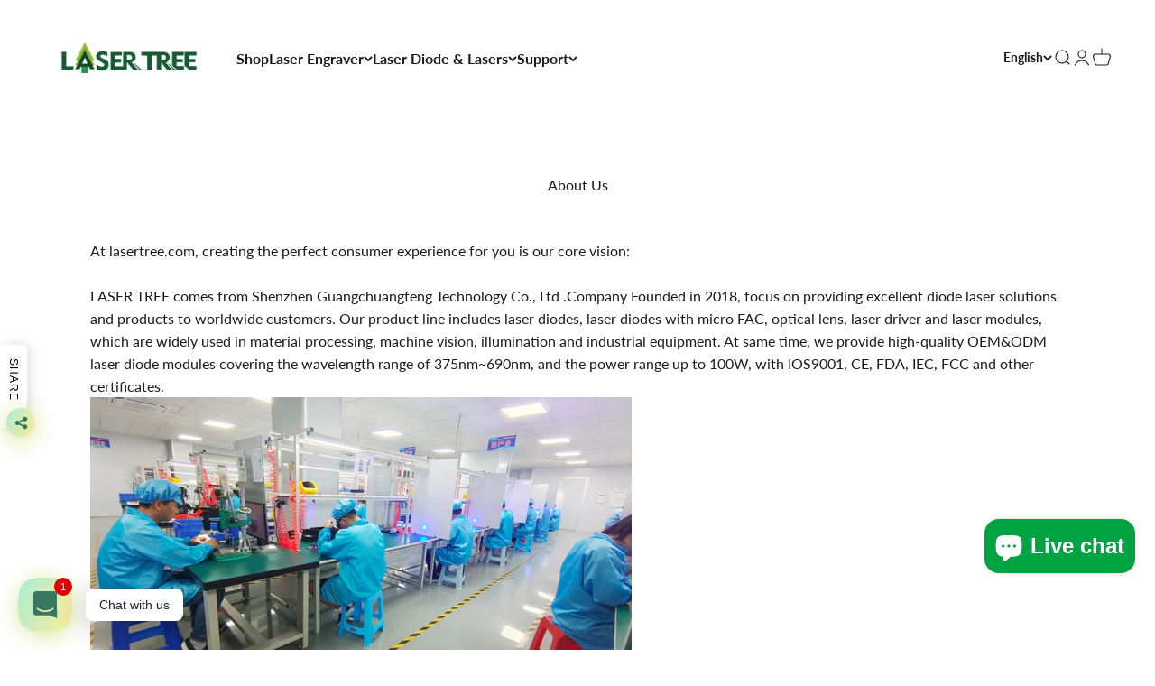

--- FILE ---
content_type: text/javascript
request_url: https://lasertree.com/cdn/shop/t/33/assets/theme.js?v=47246320470177808171709192782
body_size: 24730
content:
var _callback,_duration,_remainingTime,_startTime,_timer,_state,_onVisibilityChangeListener,_onVisibilityChange,onVisibilityChange_fn,_reveal,reveal_fn,_abortController,_onPointerLeave,onPointerLeave_fn,_onPointerMove,onPointerMove_fn,_domElement,_thresholdDistance,_thresholdTime,_signal,_firstClientX,_tracking,_start,_touchStart,touchStart_fn,_preventTouch,preventTouch_fn,_gestureStart,gestureStart_fn,_gestureMove,gestureMove_fn,_gestureEnd,gestureEnd_fn,_resizeObserver,_checkPositionListener,_initialTop,_lastKnownY,_currentTop,_position,_recalculateStyles,recalculateStyles_fn,_checkPosition,checkPosition_fn,_requireSplit,_lastScreenWidth,_split,split_fn,_onWindowResized,onWindowResized_fn,_lockLayerCount,_isLocked,_accessibilityInitialized,_hiddenInput,_onOptionClicked,onOptionClicked_fn,_onInputChanged,onInputChanged_fn,_onKeyDown,onKeyDown_fn,_recipientCheckbox,_recipientOtherProperties,_recipientFieldsContainer,_synchronizeProperties,synchronizeProperties_fn,_onVariantChanged,onVariantChanged_fn,_onVariantChanged2,onVariantChanged_fn2,_scopeFromPassed,_scopeToReached,_intersectionObserver,_reveal2,reveal_fn2,__defProp=Object.defineProperty,__defNormalProp=(t,e,i)=>e in t?__defProp(t,e,{enumerable:!0,configurable:!0,writable:!0,value:i}):t[e]=i,__publicField=(t,e,i)=>(__defNormalProp(t,"symbol"!=typeof e?e+"":e,i),i),__accessCheck=(t,e,i)=>{if(!e.has(t))throw TypeError("Cannot "+i)},__privateGet=(t,e,i)=>(__accessCheck(t,e,"read from private field"),i?i.call(t):e.get(t)),__privateAdd=(t,e,i)=>{if(e.has(t))throw TypeError("Cannot add the same private member more than once");e instanceof WeakSet?e.add(t):e.set(t,i)},__privateSet=(t,e,i,s)=>(__accessCheck(t,e,"write to private field"),s?s.call(t,i):e.set(t,i),i),__privateWrapper=(t,e,i,s)=>({set _(value){__privateSet(t,e,value,i)},get _(){return __privateGet(t,e,s)}}),__privateMethod=(t,e,i)=>(__accessCheck(t,e,"access private method"),i),CountrySelector=class extends HTMLElement{constructor(){super(),this._onCountryChangedListener=this._onCountryChanged.bind(this)}connectedCallback(){this.countryElement=this.querySelector('[name="address[country]"]'),this.provinceElement=this.querySelector('[name="address[province]"]'),this.countryElement.addEventListener("change",this._onCountryChangedListener),""!==this.getAttribute("country")?(this.countryElement.selectedIndex=Math.max(0,Array.from(this.countryElement.options).findIndex(t=>t.textContent===this.getAttribute("country"))),this.countryElement.dispatchEvent(new Event("change"))):this._onCountryChanged()}disconnectedCallback(){this.countryElement.removeEventListener("change",this._onCountryChangedListener)}_onCountryChanged(){let t=this.countryElement.options[this.countryElement.selectedIndex],e=JSON.parse(t.getAttribute("data-provinces"));this.provinceElement.parentElement.hidden=0===e.length,0!==e.length&&(this.provinceElement.innerHTML="",e.forEach(t=>{let e=t[1]===this.getAttribute("province");this.provinceElement.options.add(new Option(t[1],t[0],e,e))}))}};function formatMoney(t,e=""){"string"==typeof t&&(t=t.replace(".",""));let i=/\{\{\s*(\w+)\s*\}\}/,s=e||window.themeVariables.settings.moneyFormat;function n(t,e){return null==t||t!=t?e:t}function a(t,e,i,s){if(e=n(e,2),i=n(i,","),s=n(s,"."),isNaN(t)||null==t)return 0;let a=(t=(t/100).toFixed(e)).split("."),r;return a[0].replace(/(\d)(?=(\d\d\d)+(?!\d))/g,"$1"+i)+(a[1]?s+a[1]:"")}let r="";switch(s.match(i)[1]){case"amount":r=a(t,2);break;case"amount_no_decimals":r=a(t,0);break;case"amount_with_space_separator":r=a(t,2," ",".");break;case"amount_with_comma_separator":r=a(t,2,".",",");break;case"amount_with_apostrophe_separator":r=a(t,2,"'",".");break;case"amount_no_decimals_with_comma_separator":r=a(t,0,".",",");break;case"amount_no_decimals_with_space_separator":r=a(t,0," ");break;case"amount_no_decimals_with_apostrophe_separator":r=a(t,0,"'")}return s.indexOf("with_comma_separator"),s.replace(i,r)}window.customElements.get("country-selector")||window.customElements.define("country-selector",CountrySelector);var cachedMap=new Map;function cachedFetch(t,e){let i=t;return cachedMap.has(i)?Promise.resolve(new Response(new Blob([cachedMap.get(i)]))):fetch(t,e).then(t=>{if(200===t.status){let e=t.headers.get("Content-Type");e&&(e.match(/application\/json/i)||e.match(/text\//i))&&t.clone().text().then(t=>{cachedMap.set(i,t)})}return t})}function extractSectionId(t){return(t=t.classList.contains("shopify-section")?t:t.closest(".shopify-section")).id.replace("shopify-section-","")}function throttle(t){let e=null,i,s=s=>()=>{e=null,t.apply(s,i)},n=(...t)=>{i=t,null===e&&(e=requestAnimationFrame(s(this)))};return n.cancel=()=>{cancelAnimationFrame(e),e=null},n}function debounce(t,e){let i=null;return(...s)=>{clearTimeout(i),i=setTimeout(()=>{t.apply(this,s)},e)}}function waitForEvent(t,e){return new Promise(i=>{let s=n=>{n.target===t&&(t.removeEventListener(e,s),i(n))};t.addEventListener(e,s)})}var Player=class extends EventTarget{constructor(t,e=!0){super(),__privateAdd(this,_onVisibilityChange),__privateAdd(this,_callback,void 0),__privateAdd(this,_duration,void 0),__privateAdd(this,_remainingTime,void 0),__privateAdd(this,_startTime,void 0),__privateAdd(this,_timer,void 0),__privateAdd(this,_state,"paused"),__privateAdd(this,_onVisibilityChangeListener,__privateMethod(this,_onVisibilityChange,onVisibilityChange_fn).bind(this)),__privateSet(this,_callback,()=>this.dispatchEvent(new CustomEvent("player:end"))),__privateSet(this,_duration,__privateSet(this,_remainingTime,1e3*t)),e&&document.addEventListener("visibilitychange",__privateGet(this,_onVisibilityChangeListener))}pause(){"started"===__privateGet(this,_state)&&(clearTimeout(__privateGet(this,_timer)),__privateSet(this,_state,"paused"),__privateSet(this,_remainingTime,__privateGet(this,_remainingTime)-(new Date().getTime()-__privateGet(this,_startTime))),this.dispatchEvent(new CustomEvent("player:pause")))}resume(t=!1){"stopped"!==__privateGet(this,_state)&&(t?this.start():(clearTimeout(__privateGet(this,_timer)),__privateSet(this,_startTime,new Date().getTime()),__privateSet(this,_state,"started"),__privateSet(this,_timer,setTimeout(__privateGet(this,_callback),__privateGet(this,_remainingTime))),this.dispatchEvent(new CustomEvent("player:resume"))))}start(){clearTimeout(__privateGet(this,_timer)),__privateSet(this,_startTime,new Date().getTime()),__privateSet(this,_state,"started"),__privateSet(this,_remainingTime,__privateGet(this,_duration)),__privateSet(this,_timer,setTimeout(__privateGet(this,_callback),__privateGet(this,_remainingTime))),this.dispatchEvent(new CustomEvent("player:start"))}stop(){clearTimeout(__privateGet(this,_timer)),__privateSet(this,_state,"stopped"),this.dispatchEvent(new CustomEvent("player:stop"))}};_callback=new WeakMap,_duration=new WeakMap,_remainingTime=new WeakMap,_startTime=new WeakMap,_timer=new WeakMap,_state=new WeakMap,_onVisibilityChangeListener=new WeakMap,_onVisibilityChange=new WeakSet,onVisibilityChange_fn=function(){"hidden"===document.visibilityState?this.pause():"visible"===document.visibilityState&&this.resume()};var ConfirmButton=class extends HTMLButtonElement{constructor(){super(),this.addEventListener("click",t=>{window.confirm(this.getAttribute("data-message")??"Are you sure you wish to do this?")||t.preventDefault()})}};window.customElements.get("confirm-button")||window.customElements.define("confirm-button",ConfirmButton,{extends:"button"});var PageDots=class extends HTMLElement{connectedCallback(){this._abortController=new AbortController,this.items=Array.from(this.children),this.items.forEach((t,e)=>t.addEventListener("click",()=>this.select(e),{signal:this._abortController.signal})),this.addEventListener("control:filter",this._filterItems,{signal:this._abortController.signal}),this.controlledElement&&this.controlledElement.addEventListener("carousel:change",t=>this.select(t.detail.index,!1),{signal:this._abortController.signal}),Shopify.designMode&&this.addEventListener("shopify:block:select",t=>this.select(this.items.indexOf(t.target)))}disconnectedCallback(){this._abortController.abort()}get controlledElement(){return this.hasAttribute("aria-controls")?document.getElementById(this.getAttribute("aria-controls")):null}get selectedIndex(){return this.items.findIndex(t=>"true"===t.getAttribute("aria-current"))}select(t,e=!0){this.hasAttribute("align-selected")&&this.scrollTo({left:this.items[t].offsetLeft-this.clientWidth/2+this.items[t].clientWidth/2,top:this.items[t].offsetTop-this.clientHeight/2-this.items[t].clientHeight/2,behavior:window.matchMedia("(prefers-reduced-motion: no-preference)").matches?"smooth":"auto"}),this.selectedIndex!==t&&(this.items.forEach((e,i)=>e.setAttribute("aria-current",t===i?"true":"false")),e&&this._dispatchEvent(t))}_filterItems(t){this.items.forEach((e,i)=>e.hidden=t.detail.filteredIndexes.includes(i))}_dispatchEvent(t){(this.controlledElement??this).dispatchEvent(new CustomEvent("control:select",{bubbles:!0,cancelable:!0,detail:{index:t}}))}},PrevButton=class extends HTMLButtonElement{connectedCallback(){this._abortController=new AbortController,this.addEventListener("click",()=>(this.controlledElement??this).dispatchEvent(new CustomEvent("control:prev",{bubbles:!0,cancelable:!0})),{signal:this._abortController.signal}),this.controlledElement&&(this.controlledElement.addEventListener("scroll:edge-nearing",t=>this.disabled="start"===t.detail.position,{signal:this._abortController.signal}),this.controlledElement.addEventListener("scroll:edge-leaving",t=>this.disabled="start"!==t.detail.position&&this.disabled,{signal:this._abortController.signal}))}disconnectedCallback(){this._abortController.abort()}get controlledElement(){return this.hasAttribute("aria-controls")?document.getElementById(this.getAttribute("aria-controls")):null}},NextButton=class extends HTMLButtonElement{connectedCallback(){this._abortController=new AbortController,this.addEventListener("click",()=>(this.controlledElement??this).dispatchEvent(new CustomEvent("control:next",{bubbles:!0,cancelable:!0})),{signal:this._abortController.signal}),this.controlledElement&&(this.controlledElement.addEventListener("scroll:edge-nearing",t=>this.disabled="end"===t.detail.position,{signal:this._abortController.signal}),this.controlledElement.addEventListener("scroll:edge-leaving",t=>this.disabled="end"!==t.detail.position&&this.disabled,{signal:this._abortController.signal}))}disconnectedCallback(){this._abortController.abort()}get controlledElement(){return this.hasAttribute("aria-controls")?document.getElementById(this.getAttribute("aria-controls")):null}};window.customElements.get("page-dots")||window.customElements.define("page-dots",PageDots),window.customElements.get("prev-button")||window.customElements.define("prev-button",PrevButton,{extends:"button"}),window.customElements.get("next-button")||window.customElements.define("next-button",NextButton,{extends:"button"});import{timeline as t}from"//lasertree.com/cdn/shop/t/33/assets/vendor.min.js?v=181329046094694368411690526180";var CopyButton=class extends HTMLButtonElement{constructor(){super(),this.append(this.contentElement,this.animationElement),this.addEventListener("click",this._copyToClipboard.bind(this))}get contentElement(){return this._contentElement?this._contentElement:(this._contentElement=document.createElement("div"),this._contentElement.append(...this.childNodes),this._contentElement=this._contentElement||document.createElement("div").append())}get animationElement(){return this._animationElement=this._animationElement||document.createRange().createContextualFragment(`
      <span class="button__feedback">  
        <svg role="presentation" focusable="false" fill="none" width="18px" height="18px" viewBox="0 0 20 20">
          <circle cx="10" cy="10" r="9" stroke="currentColor" stroke-width="2"/>
          <path d="m6 9.8 2.63 2.8L14 7" stroke="currentColor" stroke-width="2"/>
        </svg>
      </span>
    `).firstElementChild}async _copyToClipboard(){navigator.clipboard&&(await navigator.clipboard.writeText(this.getAttribute("data-text")||""),t([[this.contentElement,{y:["translateY(0)","translateY(-10px)"],opacity:0},{duration:.15}],[this.animationElement,{transform:["translateY(10px)","translateY(0)"],opacity:[0,1]},{duration:.15}],[this.animationElement,{transform:["translateY(0)","translateY(-10px)"],opacity:0},{duration:.15,at:"+0.5"}],[this.contentElement,{transform:["translateY(10px)","translateY(0)"],opacity:1},{duration:.15}]]))}};window.customElements.get("copy-button")||window.customElements.define("copy-button",CopyButton,{extends:"button"});import{animate as e,timeline as i,stagger as s}from"//lasertree.com/cdn/shop/t/33/assets/vendor.min.js?v=181329046094694368411690526180";var CustomButton=class extends HTMLButtonElement{static get observedAttributes(){return["aria-busy"]}constructor(){super(),"submit"===this.type&&this.form&&this.form.addEventListener("submit",()=>this.setAttribute("aria-busy","true")),this.append(this.contentElement,this.animationElement),window.addEventListener("pageshow",()=>this.removeAttribute("aria-busy"))}get contentElement(){return this._contentElement?this._contentElement:(this._contentElement=document.createElement("div"),this._contentElement.append(...this.childNodes),this._contentElement=this._contentElement||document.createElement("div").append())}get animationElement(){return this._animationElement=this._animationElement||document.createRange().createContextualFragment(`
      <span class="button__loader">
        <span></span>
        <span></span>
        <span></span>
      </span>
    `).firstElementChild}async attributeChangedCallback(t,n,a){"true"===a?(i([[this.contentElement,{transform:["translateY(0)","translateY(-10px)"],opacity:0},{duration:.15}],[this.animationElement,{transform:["translateY(10px)","translateY(0)"],opacity:1},{duration:.15}]]),e(this.animationElement.children,{opacity:[1,.1]},{duration:.35,delay:s(.35/3),direction:"alternate",repeat:1/0})):i([[this.animationElement,{transform:["translateY(0)","translateY(-10px)"],opacity:0},{duration:.15}],[this.contentElement,{transform:["translateY(10px)","translateY(0)"],opacity:1},{duration:.15}]])}};window.customElements.get("custom-button")||window.customElements.define("custom-button",CustomButton,{extends:"button"});var ShareButton=class extends HTMLButtonElement{constructor(){super(),navigator.share&&this.addEventListener("click",this._showSystemShare)}_showSystemShare(){navigator.share({title:this.hasAttribute("share-title")?this.getAttribute("share-title"):document.title,url:this.hasAttribute("share-url")?this.getAttribute("share-url"):window.location.href})}};window.customElements.get("share-button")||window.customElements.define("share-button",ShareButton,{extends:"button"});import{stagger as n}from"//lasertree.com/cdn/shop/t/33/assets/vendor.min.js?v=181329046094694368411690526180";function getHeadingKeyframe(t,e={}){if(!t)return[];let i=t.querySelector("split-lines")?.lines;if("fade"===window.themeVariables.settings.headingApparition||!i)return[t,{opacity:[0,1]},{duration:.2,...e}];switch(t.style.opacity="1",window.themeVariables.settings.headingApparition){case"split_fade":return[i,{transform:["translateY(0.5em)","translateY(0)"],opacity:[0,1]},{duration:.3,delay:n(.1),...e}];case"split_clip":return[i,{clipPath:["inset(0 0 100% 0)","inset(0 0 -0.3em 0)"],transform:["translateY(100%)","translateY(0)"],opacity:[0,1]},{duration:.7,delay:n(.15),easing:[.22,1,.36,1],...e}];case"split_rotation":let s=i.map(t=>t.querySelector("span"));return s.forEach(t=>t.style.transformOrigin="top left"),i.forEach(t=>t.style.clipPath="inset(0 0 -0.3em 0)"),[s,{transform:["translateY(0.5em) rotateZ(5deg)","translateY(0) rotateZ(0)"],opacity:[0,1]},{duration:.4,delay:n(.1),...e}]}}import{animate as a,stagger as r,inView as o}from"//lasertree.com/cdn/shop/t/33/assets/vendor.min.js?v=181329046094694368411690526180";var RevealItems=class extends HTMLElement{constructor(){super(),__privateAdd(this,_reveal),window.matchMedia("(prefers-reduced-motion: no-preference)").matches&&o(this,__privateMethod(this,_reveal,reveal_fn).bind(this),{margin:this.getAttribute("margin")??"-50px 0px"})}};_reveal=new WeakSet,reveal_fn=function(){this.style.opacity="1",a(this.hasAttribute("selector")?this.querySelectorAll(this.getAttribute("selector")):this.children,{opacity:[0,1],transform:["translateY(15px)","translateY(0)"]},{duration:.35,delay:r(.05,{easing:"ease-out"}),easing:"ease"})},window.customElements.get("reveal-items")||window.customElements.define("reveal-items",RevealItems);var CustomCursor=class extends HTMLElement{constructor(){super(...arguments),__privateAdd(this,_onPointerLeave),__privateAdd(this,_onPointerMove),__privateAdd(this,_abortController,void 0)}connectedCallback(){__privateSet(this,_abortController,new AbortController),this.parentElement.addEventListener("pointermove",__privateMethod(this,_onPointerMove,onPointerMove_fn).bind(this),{passive:!0,signal:__privateGet(this,_abortController).signal}),this.parentElement.addEventListener("pointerleave",__privateMethod(this,_onPointerLeave,onPointerLeave_fn).bind(this),{signal:__privateGet(this,_abortController).signal})}disconnectedCallback(){__privateGet(this,_abortController).abort()}};_abortController=new WeakMap,_onPointerLeave=new WeakSet,onPointerLeave_fn=function(){this.classList.remove("is-visible","is-half-start","is-half-end")},_onPointerMove=new WeakSet,onPointerMove_fn=function(t){if(t.target.matches("button, a[href], button :scope, a[href] :scope"))return this.classList.remove("is-visible");let e=this.parentElement.getBoundingClientRect(),i=(e.left+e.right)/2,s=t.pageX<i;this.classList.toggle("is-half-start",s),this.classList.toggle("is-half-end",!s),this.classList.add("is-visible");let n=t.clientY-e.y-this.clientHeight/2,a=t.clientX-e.x-this.clientWidth/2;this.style.translate=`${a.toFixed(3)}px ${n.toFixed(3)}px`,this.style.transform=`${a.toFixed(3)}px ${n.toFixed(3)}px`},window.customElements.get("custom-cursor")||window.customElements.define("custom-cursor",CustomCursor);var GestureArea=class{constructor(t,{thresholdDistance:e=80,thresholdTime:i=500,signal:s=null}={}){__privateAdd(this,_touchStart),__privateAdd(this,_preventTouch),__privateAdd(this,_gestureStart),__privateAdd(this,_gestureMove),__privateAdd(this,_gestureEnd),__privateAdd(this,_domElement,void 0),__privateAdd(this,_thresholdDistance,void 0),__privateAdd(this,_thresholdTime,void 0),__privateAdd(this,_signal,void 0),__privateAdd(this,_firstClientX,void 0),__privateAdd(this,_tracking,!1),__privateAdd(this,_start,{}),__privateSet(this,_domElement,t),__privateSet(this,_thresholdDistance,e),__privateSet(this,_thresholdTime,i),__privateSet(this,_signal,s),__privateGet(this,_domElement).addEventListener("touchstart",__privateMethod(this,_touchStart,touchStart_fn).bind(this),{passive:!0,signal:__privateGet(this,_signal)}),__privateGet(this,_domElement).addEventListener("touchmove",__privateMethod(this,_preventTouch,preventTouch_fn).bind(this),{passive:!1,signal:__privateGet(this,_signal)}),__privateGet(this,_domElement).addEventListener("pointerdown",__privateMethod(this,_gestureStart,gestureStart_fn).bind(this),{signal:__privateGet(this,_signal)}),__privateGet(this,_domElement).addEventListener("pointermove",__privateMethod(this,_gestureMove,gestureMove_fn).bind(this),{passive:!1,signal:__privateGet(this,_signal)}),__privateGet(this,_domElement).addEventListener("pointerup",__privateMethod(this,_gestureEnd,gestureEnd_fn).bind(this),{signal:__privateGet(this,_signal)}),__privateGet(this,_domElement).addEventListener("pointerleave",__privateMethod(this,_gestureEnd,gestureEnd_fn).bind(this),{signal:__privateGet(this,_signal)}),__privateGet(this,_domElement).addEventListener("pointercancel",__privateMethod(this,_gestureEnd,gestureEnd_fn).bind(this),{signal:__privateGet(this,_signal)})}};_domElement=new WeakMap,_thresholdDistance=new WeakMap,_thresholdTime=new WeakMap,_signal=new WeakMap,_firstClientX=new WeakMap,_tracking=new WeakMap,_start=new WeakMap,_touchStart=new WeakSet,touchStart_fn=function(t){__privateSet(this,_firstClientX,t.touches[0].clientX)},_preventTouch=new WeakSet,preventTouch_fn=function(t){Math.abs(t.touches[0].clientX-__privateGet(this,_firstClientX))>10&&t.preventDefault()},_gestureStart=new WeakSet,gestureStart_fn=function(t){__privateSet(this,_tracking,!0),__privateSet(this,_start,{time:new Date().getTime(),x:t.clientX,y:t.clientY})},_gestureMove=new WeakSet,gestureMove_fn=function(t){__privateGet(this,_tracking)&&t.preventDefault()},_gestureEnd=new WeakSet,gestureEnd_fn=function(t){if(!__privateGet(this,_tracking))return;__privateSet(this,_tracking,!1);let e=new Date().getTime(),i=e-__privateGet(this,_start).time,s=t.clientX-__privateGet(this,_start).x,n=t.clientY-__privateGet(this,_start).y;if(i>__privateGet(this,_thresholdTime))return;let a;0!==s||0!==n||t.target.matches("a, button, a :scope, button :scope")?s>__privateGet(this,_thresholdDistance)&&Math.abs(n)<__privateGet(this,_thresholdDistance)?a="swiperight":-s>__privateGet(this,_thresholdDistance)&&Math.abs(n)<__privateGet(this,_thresholdDistance)?a="swipeleft":n>__privateGet(this,_thresholdDistance)&&Math.abs(s)<__privateGet(this,_thresholdDistance)?a="swipedown":-n>__privateGet(this,_thresholdDistance)&&Math.abs(s)<__privateGet(this,_thresholdDistance)&&(a="swipeup"):a="tap",a&&__privateGet(this,_domElement).dispatchEvent(new CustomEvent(a,{bubbles:!0,composed:!0,detail:{originalEvent:t}}))};var HeightObserver=class extends HTMLElement{constructor(){super(),window.ResizeObserver&&new ResizeObserver(this._updateCustomProperties.bind(this)).observe(this)}connectedCallback(){window.ResizeObserver||document.documentElement.style.setProperty(`--${this.getAttribute("variable")}-height`,`${this.clientHeight.toFixed(1)}px`)}_updateCustomProperties(t){requestAnimationFrame(()=>{t.forEach(t=>{if(t.target===this){let e=t.borderBoxSize?t.borderBoxSize.length>0?t.borderBoxSize[0].blockSize:t.borderBoxSize.blockSize:t.target.clientHeight;document.documentElement.style.setProperty(`--${this.getAttribute("variable")}-height`,`${Math.round(e)}px`)}})})}};window.customElements.get("height-observer")||window.customElements.define("height-observer",HeightObserver);import{inView as l}from"//lasertree.com/cdn/shop/t/33/assets/vendor.min.js?v=181329046094694368411690526180";var SafeSticky=class extends HTMLElement{constructor(){super(...arguments),__privateAdd(this,_recalculateStyles),__privateAdd(this,_checkPosition),__privateAdd(this,_resizeObserver,new ResizeObserver(__privateMethod(this,_recalculateStyles,recalculateStyles_fn).bind(this))),__privateAdd(this,_checkPositionListener,throttle(__privateMethod(this,_checkPosition,checkPosition_fn).bind(this))),__privateAdd(this,_initialTop,0),__privateAdd(this,_lastKnownY,0),__privateAdd(this,_currentTop,0),__privateAdd(this,_position,"relative")}connectedCallback(){l(this,()=>(__privateGet(this,_resizeObserver).observe(this),window.addEventListener("scroll",__privateGet(this,_checkPositionListener)),()=>{__privateGet(this,_resizeObserver).unobserve(this),window.removeEventListener("scroll",__privateGet(this,_checkPositionListener))}),{margin:"500px"})}disconnectedCallback(){window.removeEventListener("scroll",__privateGet(this,_checkPositionListener))}};_resizeObserver=new WeakMap,_checkPositionListener=new WeakMap,_initialTop=new WeakMap,_lastKnownY=new WeakMap,_currentTop=new WeakMap,_position=new WeakMap,_recalculateStyles=new WeakSet,recalculateStyles_fn=function(){this.style.removeProperty("top");let t=getComputedStyle(this);__privateSet(this,_initialTop,parseInt(t.top)),__privateSet(this,_position,t.position),__privateMethod(this,_checkPosition,checkPosition_fn).call(this)},_checkPosition=new WeakSet,checkPosition_fn=function(){if("sticky"!==__privateGet(this,_position))return this.style.removeProperty("top");let t=this.getBoundingClientRect().top+window.scrollY-this.offsetTop+__privateGet(this,_initialTop),e=this.clientHeight-window.innerHeight+20;window.scrollY<__privateGet(this,_lastKnownY)?__privateSet(this,_currentTop,__privateGet(this,_currentTop)-(window.scrollY-__privateGet(this,_lastKnownY))):__privateSet(this,_currentTop,__privateGet(this,_currentTop)+(__privateGet(this,_lastKnownY)-window.scrollY)),__privateSet(this,_currentTop,Math.min(Math.max(__privateGet(this,_currentTop),-e),t,__privateGet(this,_initialTop))),__privateSet(this,_lastKnownY,window.scrollY),this.style.top=`${Math.round(__privateGet(this,_currentTop))}px`},window.customElements.get("safe-sticky")||window.customElements.define("safe-sticky",SafeSticky);var ScrollArea=class{constructor(t,e=null){this._element=t,this._allowTriggerNearingStartEvent=!1,this._allowTriggerLeavingStartEvent=!0,this._allowTriggerNearingEndEvent=!0,this._allowTriggerLeavingEndEvent=!1,new ResizeObserver(this._checkIfScrollable.bind(this)).observe(t),this._element.addEventListener("scroll",throttle(this._onScroll.bind(this)),{signal:e?.signal})}get scrollNearingThreshold(){return 125}get scrollDirection(){return this._element.scrollWidth>this._element.clientWidth?"inline":this._element.scrollHeight>this._element.clientHeight?"block":"none"}_checkIfScrollable(){this._element.classList.toggle("is-scrollable","none"!==this.scrollDirection)}_onScroll(){clearTimeout(this._scrollTimeout),this._lastScrollPosition=this._lastScrollPosition??("inline"===this.scrollDirection?Math.abs(this._element.scrollLeft):Math.abs(this._element.scrollTop));let t;"inline"===this.scrollDirection?(t=this._lastScrollPosition>Math.abs(this._element.scrollLeft)?"start":"end",this._lastScrollPosition=Math.abs(this._element.scrollLeft)):(t=this._lastScrollPosition>Math.abs(this._element.scrollTop)?"start":"end",this._lastScrollPosition=Math.abs(this._element.scrollTop));let e=Math.round(Math.abs("inline"===this.scrollDirection?this._element.scrollLeft:this._element.scrollTop)),i=Math.round("inline"===this.scrollDirection?this._element.scrollWidth-this._element.clientWidth:this._element.scrollHeight-this._element.clientHeight);"start"===t&&this._allowTriggerNearingStartEvent&&e<=this.scrollNearingThreshold?(this._allowTriggerNearingStartEvent=!1,this._allowTriggerLeavingStartEvent=!0,this._element.dispatchEvent(new CustomEvent("scroll:edge-nearing",{bubbles:!0,detail:{position:"start"}}))):"end"===t&&e>this.scrollNearingThreshold&&(this._allowTriggerNearingStartEvent=!0,this._allowTriggerLeavingStartEvent&&(this._allowTriggerLeavingStartEvent=!1,this._element.dispatchEvent(new CustomEvent("scroll:edge-leaving",{bubbles:!0,detail:{position:"start"}})))),"end"===t&&this._allowTriggerNearingEndEvent&&i<=e+this.scrollNearingThreshold?(this._allowTriggerNearingEndEvent=!1,this._allowTriggerLeavingEndEvent=!0,this._element.dispatchEvent(new CustomEvent("scroll:edge-nearing",{bubbles:!0,detail:{position:"end"}}))):"start"===t&&i>e+this.scrollNearingThreshold&&(this._allowTriggerNearingEndEvent=!0,this._allowTriggerLeavingEndEvent&&(this._allowTriggerLeavingEndEvent=!1,this._element.dispatchEvent(new CustomEvent("scroll:edge-leaving",{bubbles:!0,detail:{position:"end"}})))),void 0===window.onscrollend&&(this._scrollTimeout=setTimeout(()=>{this._element.dispatchEvent(new CustomEvent("scrollend",{bubbles:!0,composed:!0}))},75))}},ScrollProgress=class extends HTMLElement{connectedCallback(){this.scrolledElement.addEventListener("scroll",throttle(this._updateScrollProgress.bind(this))),window.ResizeObserver&&new ResizeObserver(this._updateScrollProgress.bind(this)).observe(this.scrolledElement)}get scrolledElement(){return this._scrolledElement=this._scrolledElement||document.getElementById(this.getAttribute("observes"))}_updateScrollProgress(){let t="ltr"===document.dir?this.scrolledElement.scrollLeft:Math.abs(this.scrolledElement.scrollLeft),e=(t+this.scrolledElement.clientWidth)/this.scrolledElement.scrollWidth;this.style.setProperty("--scroll-progress",Math.max(0,Math.min(e,1)).toFixed(6))}};window.customElements.get("scroll-progress")||window.customElements.define("scroll-progress",ScrollProgress);var template=`
  <style>
    :host {
      display: inline-block;
      contain: layout;
      position: relative;
    }
    
    :host([hidden]) {
      display: none;
    }
    
    s {
      position: absolute;
      top: 0;
      bottom: 0;
      left: 0;
      right: 0;
      pointer-events: none;
      background-image:
        var(--scroll-shadow-top, linear-gradient(to bottom, rgb(var(--background)), rgb(var(--background) / 0))),
        var(--scroll-shadow-bottom, linear-gradient(to top, rgb(var(--background)), rgb(var(--background) / 0))),
        var(--scroll-shadow-left, linear-gradient(to right, rgb(var(--background)), rgb(var(--background) / 0))),
        var(--scroll-shadow-right, linear-gradient(to left, rgb(var(--background)), rgb(var(--background) / 0)));
      background-position: top, bottom, left, right;
      background-repeat: no-repeat;
      background-size: 100% var(--top, 0), 100% var(--bottom, 0), var(--left, 0) 100%, var(--right, 0) 100%;
    }
  </style>
  <slot></slot>
  <s></s>
`,Updater=class{constructor(t){this.scheduleUpdate=throttle(()=>this.update(t,getComputedStyle(t))),this.resizeObserver=new ResizeObserver(this.scheduleUpdate.bind(this))}start(t){this.element&&this.stop(),t&&(t.addEventListener("scroll",this.scheduleUpdate),this.resizeObserver.observe(t),this.element=t)}stop(){this.element&&(this.element.removeEventListener("scroll",this.scheduleUpdate),this.resizeObserver.unobserve(this.element),this.element=null)}update(t,e){if(!this.element)return;let i=e.getPropertyValue("--scroll-shadow-size")?parseInt(e.getPropertyValue("--scroll-shadow-size")):0,s={top:Math.max(this.element.scrollTop,0),bottom:Math.max(this.element.scrollHeight-this.element.offsetHeight-this.element.scrollTop,0),left:Math.max(this.element.scrollLeft,0),right:Math.max(this.element.scrollWidth-this.element.offsetWidth-this.element.scrollLeft,0)};requestAnimationFrame(()=>{for(let e of["top","bottom","left","right"])t.style.setProperty(`--${e}`,`${s[e]>i?i:s[e]}px`)})}},ScrollShadow=class extends HTMLElement{constructor(){super(),this.attachShadow({mode:"open"}).innerHTML=template,this.updater=new Updater(this.shadowRoot.lastElementChild)}connectedCallback(){this.shadowRoot.querySelector("slot").addEventListener("slotchange",this.start),this.start()}disconnectedCallback(){this.updater.stop()}start(){this.firstElementChild&&this.updater.start(this.firstElementChild)}};"ResizeObserver"in window&&!window.customElements.get("scroll-shadow")&&window.customElements.define("scroll-shadow",ScrollShadow);var SplitLines=class extends HTMLElement{constructor(){super(),__privateAdd(this,_split),__privateAdd(this,_onWindowResized),__privateAdd(this,_requireSplit,!0),__privateAdd(this,_lastScreenWidth,window.innerWidth),this.attachShadow({mode:"open"}),this.shadowRoot.appendChild(document.createRange().createContextualFragment("<slot></slot>")),window.addEventListener("resize",throttle(__privateMethod(this,_onWindowResized,onWindowResized_fn).bind(this))),new MutationObserver(__privateMethod(this,_split,split_fn).bind(this,!0)).observe(this,{characterData:!0,attributes:!1,childList:!1,subtree:!0})}connectedCallback(){__privateMethod(this,_split,split_fn).call(this)}get lines(){return Array.from(this.shadowRoot.children)}};_requireSplit=new WeakMap,_lastScreenWidth=new WeakMap,_split=new WeakSet,split_fn=function(t=!1){if(!__privateGet(this,_requireSplit)&&!t)return;this.shadowRoot.innerHTML=this.textContent.replace(/./g,"<span>$&</span>").replace(/\s/g," ");let e=new Map;Array.from(this.shadowRoot.children).forEach(t=>{let i=Math.round(t.getBoundingClientRect().top);e.set(i,(e.get(i)||"").concat(t.textContent))}),this.shadowRoot.replaceChildren(...Array.from(e.values(),t=>document.createRange().createContextualFragment(`
      <span style="display: inline-block;">
        <span style="display: block">${t}</span>
      </span>
    `))),__privateSet(this,_requireSplit,!1)},_onWindowResized=new WeakSet,onWindowResized_fn=function(){__privateGet(this,_lastScreenWidth)!==window.innerWidth&&(__privateMethod(this,_split,split_fn).call(this,!0),__privateSet(this,_lastScreenWidth,window.innerWidth))},window.customElements.get("split-lines")||window.customElements.define("split-lines",SplitLines);import{scroll as d}from"//lasertree.com/cdn/shop/t/33/assets/vendor.min.js?v=181329046094694368411690526180";var VisibilityProgress=class extends HTMLElement{connectedCallback(){d(t=>{this.style.setProperty("--visibility-progress",t.y.progress)},{target:this,offset:["start end","end start"]})}};window.customElements.get("visibility-progress")||window.customElements.define("visibility-progress",VisibilityProgress);import{timeline as h,inView as c}from"//lasertree.com/cdn/shop/t/33/assets/vendor.min.js?v=181329046094694368411690526180";var BaseCarousel=class extends HTMLElement{connectedCallback(){this._abortController=new AbortController,this._reloaded=!1,Shopify.designMode&&this.closest(".shopify-section").addEventListener("shopify:section:select",t=>this._reloaded=t.detail.load),this.items.length>1&&(Shopify.designMode&&this.addEventListener("shopify:block:select",t=>this.select(this.items.indexOf(t.target),{animate:!t.detail.load})),this.hasAttribute("adaptive-height")&&(this.addEventListener("carousel:settle",this._adjustHeight),this._adjustHeight()),this.addEventListener("carousel:select",this._preloadImages,{signal:this._abortController.signal}),this.addEventListener("carousel:filter",this._filterItems,{signal:this._abortController.signal}),this.addEventListener("control:prev",this.previous,{signal:this._abortController.signal}),this.addEventListener("control:next",this.next,{signal:this._abortController.signal}),this.addEventListener("control:select",t=>this.select(t.detail.index),{signal:this._abortController.signal})),0===this.selectedIndex?this._dispatchEvent("carousel:select",0):this.select(this.selectedIndex,{animate:!1,force:!0})}disconnectedCallback(){this._abortController.abort()}get items(){return this.hasAttribute("reversed")?this._items=this._items||Array.from(this.hasAttribute("selector")?this.querySelectorAll(this.getAttribute("selector")):this.children).reverse():this._items=this._items||Array.from(this.hasAttribute("selector")?this.querySelectorAll(this.getAttribute("selector")):this.children)}get visibleItems(){return this.items.filter(t=>null!==t.offsetParent)}get selectedIndex(){return this._selectedIndex=this._selectedIndex??parseInt(this.getAttribute("initial-index")||0)}get selectedIndexAmongVisible(){return this.visibleItems.indexOf(this.selectedSlide)}get loop(){return!1}get selectedSlide(){return this.items[this.selectedIndex]}get previousSlide(){return this.visibleItems[this.loop?(this.selectedIndexAmongVisible-1+this.visibleItems.length)%this.visibleItems.length:Math.max(this.selectedIndexAmongVisible-1,0)]}get nextSlide(){return this.visibleItems[this.loop?(this.selectedIndexAmongVisible+1+this.visibleItems.length)%this.visibleItems.length:Math.min(this.selectedIndexAmongVisible+1,this.visibleItems.length-1)]}previous(t=!0){this.select(this.items.indexOf(this.previousSlide),{direction:"previous",animate:t})}next(t=!0){this.select(this.items.indexOf(this.nextSlide),{direction:"next",animate:t})}_transitionTo(t,e,i={}){}_adjustHeight(){this.hasAttribute("adaptive-height")&&this.selectedSlide.clientHeight!==this.clientHeight&&(this.style.maxHeight=`${this.selectedSlide.clientHeight}px`)}_filterItems(t){this.items.forEach((e,i)=>e.hidden=t.detail.filteredIndexes.includes(i))}_preloadImages(){[this.previousSlide,this.nextSlide].forEach(t=>{t&&Array.from(t.querySelectorAll('img[loading="lazy"]')).forEach(t=>t.setAttribute("loading","eager"))})}_dispatchEvent(t,e){this.dispatchEvent(new CustomEvent(t,{bubbles:!0,detail:{slide:this.items[e],index:e}}))}},EffectCarousel=class extends BaseCarousel{connectedCallback(){super.connectedCallback(),this.items.length>1&&(this.swipeable&&(new GestureArea(this,{signal:this._abortController.signal}),this.addEventListener("swipeleft",this.next,{signal:this._abortController.signal}),this.addEventListener("swiperight",this.previous,{signal:this._abortController.signal})),this.hasAttribute("autoplay")&&(this._player=new Player(this.getAttribute("autoplay")),this._player.addEventListener("player:end",this.next.bind(this)),c(this,()=>this._player.resume(!0)),Shopify.designMode&&(this.addEventListener("shopify:block:select",()=>this._player.stop(),{signal:this._abortController.signal}),this.addEventListener("shopify:block:deselect",()=>this._player.start(),{signal:this._abortController.signal}))))}get player(){return this._player}get loop(){return!0}get swipeable(){return"false"!==this.getAttribute("swipeable")}async select(t,{direction:e,animate:i=!0}={}){let s=this.selectedIndex;if(this._selectedIndex=t,this._dispatchEvent("carousel:select",t),e||(e=t>s?"next":"previous"),t!==s){let[n,a]=[this.items[s],this.items[t]];this._dispatchEvent("carousel:change",t),this.player?.pause(),await this._transitionTo(n,a,{direction:e,animate:i}),this.player?.resume(!0),this._dispatchEvent("carousel:settle",t)}}_transitionTo(t,e,{direction:i="next",animate:s=!0}={}){t.classList.remove("is-selected"),e.classList.add("is-selected");let n=h([[t,{opacity:[1,0],visibility:["visible","hidden"],zIndex:0},{zIndex:{easing:"step-end"}}],[e,{opacity:[0,1],visibility:["hidden","visible"],zIndex:1},{at:"<",zIndex:{easing:"step-end"}}]],{duration:s?.3:0});return n.finished}};window.customElements.get("effect-carousel")||window.customElements.define("effect-carousel",EffectCarousel);var ScrollCarousel=class extends BaseCarousel{constructor(){super(),window.ResizeObserver&&new ResizeObserver(throttle(this._adjustHeight.bind(this))).observe(this)}connectedCallback(){this._hasPendingProgrammaticScroll=!1,this._scrollArea=new ScrollArea(this,this._abortController),super.connectedCallback(),this.addEventListener("scroll",throttle(this._onCarouselScroll.bind(this)),{signal:this._abortController.signal}),this.addEventListener("scrollend",this._onScrollSettled,{signal:this._abortController.signal})}get itemOffset(){return this.visibleItems.length<2?0:this.visibleItems[1].offsetLeft-this.visibleItems[0].offsetLeft}get slidesPerPage(){return this.visibleItems.length<2?1:Math.floor((this.clientWidth-this.visibleItems[0].offsetLeft)/(Math.abs(this.itemOffset)-(parseInt(getComputedStyle(this).gap)||0)))}get totalPages(){return this.visibleItems.length<2?1:this.visibleItems.length-this.slidesPerPage+1}select(t,{animate:e=!0,force:i=!1}={}){let s=this.selectedIndex;if(!this.offsetParent||"none"===this._scrollArea.scrollDirection)return this._selectedIndex=t;let n=this.visibleItems.indexOf(this.items[t]);if(t=this.items.indexOf(this.visibleItems[Math.min(this.totalPages,n)]),this._selectedIndex=t,this._dispatchEvent("carousel:select",t),t!==s||i){let[a,r]=[this.items[s],this.items[t]];this._dispatchEvent("carousel:change",t),this._transitionTo(a,r,{animate:e})}}_transitionTo(t,e,{animate:i=!0}={}){t.classList.remove("is-selected"),e.classList.add("is-selected");let s=this._extractSlideAlign(e),n=0;switch(s){case"start":n=this.itemOffset*this.visibleItems.indexOf(e);break;case"center":n=e.offsetLeft-(this.clientWidth/2-(parseInt(getComputedStyle(this).scrollPaddingInline)||0))+e.clientWidth/2}this._hasPendingProgrammaticScroll=i,this.scrollTo({left:n,behavior:i?"smooth":"auto"})}_onCarouselScroll(){if(this._hasPendingProgrammaticScroll||"none"===this._scrollArea.scrollDirection)return;let t=this.items.indexOf(this.visibleItems[Math.round(this.scrollLeft/this.itemOffset)]);t!==this.selectedIndex&&(this._selectedIndex=t,this._dispatchEvent("carousel:select",this.selectedIndex),this._dispatchEvent("carousel:change",this.selectedIndex))}_onScrollSettled(){this._hasPendingProgrammaticScroll=!1,this._dispatchEvent("carousel:settle",this.selectedIndex)}_adjustHeight(){this.style.maxHeight=null,"none"!==this._scrollArea.scrollDirection&&super._adjustHeight()}_extractSlideAlign(t){return"center"===getComputedStyle(t).scrollSnapAlign?"center":"start"}};window.customElements.get("scroll-carousel")||window.customElements.define("scroll-carousel",ScrollCarousel);import{animate as u}from"//lasertree.com/cdn/shop/t/33/assets/vendor.min.js?v=181329046094694368411690526180";var createCartPromise=()=>new Promise(async t=>{t(await (await fetch(`${Shopify.routes.root}cart.js`)).json())}),fetchCart=createCartPromise();document.addEventListener("cart:change",t=>{fetchCart=t.detail.cart}),window.addEventListener("pageshow",t=>{t.persisted&&(fetchCart=createCartPromise())});var CartCount=class extends HTMLElement{constructor(){super(),this.attachShadow({mode:"open"}).appendChild(document.createRange().createContextualFragment("<span><slot></slot></span>"))}connectedCallback(){this._abortController=new AbortController,document.addEventListener("cart:change",t=>this.itemCount=t.detail.cart.item_count,{signal:this._abortController.signal}),document.addEventListener("cart:refresh",this._updateFromServer.bind(this),{signal:this._abortController.signal}),window.addEventListener("pageshow",this._updateFromServer.bind(this))}disconnectedCallback(){this._abortController.abort()}async _updateFromServer(){this.itemCount=(await fetchCart)["item_count"]}get itemCount(){return parseInt(this.innerText)}set itemCount(t){this.itemCount!==t&&(0===t?(u(this,{opacity:0},{duration:.1}),this.innerText=t):0===this.itemCount?(u(this,{opacity:1},{duration:.1}),this.innerText=t):(async()=>{await u(this.shadowRoot.firstElementChild,{transform:["translateY(-50%)"],opacity:0},{duration:.25,easing:[1,0,0,1]}).finished,this.innerText=t,u(this.shadowRoot.firstElementChild,{transform:["translateY(50%)","translateY(0)"],opacity:1},{duration:.25,easing:[1,0,0,1]})})())}};window.customElements.get("cart-count")||window.customElements.define("cart-count",CartCount);import{animate as p}from"//lasertree.com/cdn/shop/t/33/assets/vendor.min.js?v=181329046094694368411690526180";import{FocusTrap as m,Delegate as g}from"//lasertree.com/cdn/shop/t/33/assets/vendor.min.js?v=181329046094694368411690526180";var _DialogElement=class t extends HTMLElement{constructor(){super(),__privateAdd(this,_isLocked,!1),this.addEventListener("dialog:force-close",t=>{this.hide(),t.stopPropagation()})}static get observedAttributes(){return["id","open"]}connectedCallback(){this.id&&this.delegate.off().on("click",`[aria-controls="${this.id}"]`,this._onToggleClicked.bind(this)),this._abortController=new AbortController,this.setAttribute("role","dialog"),Shopify.designMode&&(this.addEventListener("shopify:block:select",t=>this.show(!t.detail.load),{signal:this._abortController.signal}),this.addEventListener("shopify:block:deselect",this.hide,{signal:this._abortController.signal}),this._shopifySection=this._shopifySection||this.closest(".shopify-section"),this._shopifySection&&(this.hasAttribute("handle-section-events")&&(this._shopifySection.addEventListener("shopify:section:select",t=>this.show(!t.detail.load),{signal:this._abortController.signal}),this._shopifySection.addEventListener("shopify:section:deselect",this.hide.bind(this),{signal:this._abortController.signal})),this._shopifySection.addEventListener("shopify:section:unload",()=>this.remove(),{signal:this._abortController.signal})))}disconnectedCallback(){this._abortController.abort(),this.delegate.off(),this.focusTrap?.deactivate({onDeactivate:!1}),__privateGet(this,_isLocked)&&(__privateSet(this,_isLocked,!1),document.documentElement.classList.toggle("lock",--__privateWrapper(t,_lockLayerCount)._>0))}show(t=!0){if(!this.open)return this.setAttribute("open",t?"":"immediate"),waitForEvent(this,"dialog:after-show")}hide(){if(this.open)return this.removeAttribute("open"),waitForEvent(this,"dialog:after-hide")}get delegate(){return this._delegate=this._delegate||new g(document.body)}get controls(){return Array.from(this.getRootNode().querySelectorAll(`[aria-controls="${this.id}"]`))}get open(){return this.hasAttribute("open")}get shouldTrapFocus(){return!0}get shouldLock(){return!1}get shouldAppendToBody(){return!1}get initialFocus(){return this.hasAttribute("initial-focus")?this.getAttribute("initial-focus"):this.hasAttribute("tabindex")?this:this.querySelector('input:not([type="hidden"])')||!1}get preventScrollWhenTrapped(){return!0}get focusTrap(){return this._focusTrap=this._focusTrap||new m.createFocusTrap([this,this.shadowRoot],{onDeactivate:this.hide.bind(this),allowOutsideClick:this._allowOutsideClick.bind(this),initialFocus:!!window.matchMedia("screen and (pointer: fine)").matches&&this.initialFocus,fallbackFocus:this,preventScroll:this.preventScrollWhenTrapped})}attributeChangedCallback(e,i,s){switch(e){case"id":s&&this.delegate.off().on("click",`[aria-controls="${this.id}"]`,this._onToggleClicked.bind(this));break;case"open":if(this.controls.forEach(t=>t.setAttribute("aria-expanded",null===s?"false":"true")),null===i&&(""===s||"immediate"===s)){this.removeAttribute("inert"),this._originalParentBeforeAppend=null,this.shouldAppendToBody&&this.parentElement!==document.body&&(this._originalParentBeforeAppend=this.parentElement,document.body.append(this));let n=this._showTransition("immediate"!==s)||Promise.resolve();n.then(()=>{this.dispatchEvent(new CustomEvent("dialog:after-show",{bubbles:!0}))}),this.shouldTrapFocus&&this.focusTrap.activate({checkCanFocusTrap:()=>n}),this.shouldLock&&(__privateSet(t,_lockLayerCount,__privateGet(t,_lockLayerCount)+1),__privateSet(this,_isLocked,!0),document.documentElement.classList.add("lock"))}else if(null!==i&&null===s){this.setAttribute("inert","");let a=this._hideTransition()||Promise.resolve();a.then(()=>{this.parentElement===document.body&&this._originalParentBeforeAppend&&(this._originalParentBeforeAppend.appendChild(this),this._originalParentBeforeAppend=null),this.dispatchEvent(new CustomEvent("dialog:after-hide",{bubbles:!0}))}),this.focusTrap?.deactivate({checkCanReturnFocus:()=>a}),this.shouldLock&&(__privateSet(this,_isLocked,!1),document.documentElement.classList.toggle("lock",--__privateWrapper(t,_lockLayerCount)._>0))}this.dispatchEvent(new CustomEvent("toggle",{bubbles:!0}))}}_showTransition(t=!0){}_hideTransition(){}_allowOutsideClick(t){return"TouchEvent"in window&&t instanceof TouchEvent?this._allowOutsideClickTouch(t):this._allowOutsideClickMouse(t)}_allowOutsideClickTouch(t){return t.target.addEventListener("touchend",t=>{let e=document.elementFromPoint(t.changedTouches.item(0).clientX,t.changedTouches.item(0).clientY);this.contains(e)||this.hide()},{once:!0}),!1}_allowOutsideClickMouse(t){if("click"!==t.type)return!1;this.contains(t.target)||this.hide();let e=t.target,i=t.target.closest("[aria-controls]");return i&&i.getAttribute("aria-controls")===this.id&&(e=i),this.id!==e.getAttribute("aria-controls")}_onToggleClicked(t){t?.preventDefault(),this.open?this.hide():this.show()}};_lockLayerCount=new WeakMap,_isLocked=new WeakMap,__privateAdd(_DialogElement,_lockLayerCount,0);var DialogElement=_DialogElement,CloseButton=class extends HTMLButtonElement{constructor(){super(),this.addEventListener("click",()=>this.dispatchEvent(new CustomEvent("dialog:force-close",{bubbles:!0,cancelable:!0,composed:!0})))}};window.customElements.get("dialog-element")||window.customElements.define("dialog-element",DialogElement),window.customElements.get("close-button")||window.customElements.define("close-button",CloseButton,{extends:"button"});import{animate as v,timeline as b}from"//lasertree.com/cdn/shop/t/33/assets/vendor.min.js?v=181329046094694368411690526180";var reduceDrawerAnimation=window.matchMedia("(prefers-reduced-motion: reduce)").matches||JSON.parse("false"),Drawer=class extends DialogElement{constructor(){super();let t=document.getElementById(this.template).content.cloneNode(!0);this.attachShadow({mode:"open"}).appendChild(t),this.shadowRoot.addEventListener("slotchange",t=>this._updateSlotVisibility(t.target))}connectedCallback(){super.connectedCallback(),this.setAttribute("aria-modal","true"),this.shadowRoot.querySelector('[part="overlay"]')?.addEventListener("click",this.hide.bind(this),{signal:this._abortController.signal}),Array.from(this.shadowRoot.querySelectorAll("slot")).forEach(t=>this._updateSlotVisibility(t))}get template(){return this.getAttribute("template")||"drawer-default-template"}get shouldLock(){return!0}get shouldAppendToBody(){return!0}get openFrom(){return window.matchMedia(`${window.themeVariables.breakpoints["sm-max"]}`).matches?"bottom":this.getAttribute("open-from")||"right"}_getClipPathProperties(){switch(this.openFrom){case"left":return"ltr"===document.dir?["inset(0 100% 0 0 round var(--rounded-sm))","inset(0 0 0 0 round var(--rounded-sm))"]:["inset(0 0 0 100% round var(--rounded-sm))","inset(0 0 0 0 round var(--rounded-sm))"];case"right":return"ltr"===document.dir?["inset(0 0 0 100% round var(--rounded-sm))","inset(0 0 0 0 round var(--rounded-sm)"]:["inset(0 100% 0 0 round var(--rounded-sm))","inset(0 0 0 0 round var(--rounded-sm))"];case"bottom":return["inset(100% 0 0 0 round var(--rounded-sm))","inset(0 0 0 0 round var(--rounded-sm))"];case"top":return["inset(0 0 100% 0 round var(--rounded-sm))","inset(0 0 0 0 round var(--rounded-sm))"]}}_setInitialPosition(){this.style.left="ltr"===document.dir&&"left"===this.openFrom||"rtl"===document.dir&&"right"===this.openFrom?"0px":null,this.style.right=""===this.style.left?"0px":null,this.style.bottom="bottom"===this.openFrom?"0px":null,this.style.top=""===this.style.bottom?"0px":null}_showTransition(t=!0){let e;if(this._setInitialPosition(),reduceDrawerAnimation)e=v(this,{opacity:[0,1],visibility:["hidden","visible"]},{duration:.2});else{let i=this.shadowRoot.querySelector('[part="content"]'),s=this.shadowRoot.querySelector('[part="outside-close-button"]');e=b([[this,{opacity:[0,1],visibility:["hidden","visible"]},{duration:.15}],[i,{clipPath:this._getClipPathProperties()},{duration:.4,easing:[.86,0,.07,1]}],[i.children,{opacity:[0,1]},{duration:.15}],[s,{opacity:[0,1]},{at:"<",duration:.15}]])}return t?e.play():e.finish(),e.finished.then(()=>this.classList.add("show-close-cursor"))}_hideTransition(){let t;if(reduceDrawerAnimation)t=v(this,{opacity:[1,0],visibility:["visibility","hidden"]},{duration:.2});else{let e=this.shadowRoot.querySelector('[part="content"]');t=b([[this.shadowRoot.querySelector('[part="outside-close-button"]'),{opacity:[null,0]},{duration:.15}],[e.children,{opacity:[null,0]},{at:"<",duration:.15}],[e,{clipPath:this._getClipPathProperties().reverse()},{duration:.4,easing:[.86,0,.07,1]}],[this,{opacity:[null,0],visibility:["visible","hidden"]},{duration:.15}]])}return t.finished.then(()=>this.classList.remove("show-close-cursor"))}_updateSlotVisibility(t){["header","footer","body"].includes(t.name)&&(t.parentElement.hidden=0===t.assignedElements({flatten:!0}).length)}};window.customElements.get("x-drawer")||window.customElements.define("x-drawer",Drawer);import{animate as f,timeline as y}from"//lasertree.com/cdn/shop/t/33/assets/vendor.min.js?v=181329046094694368411690526180";var Popover=class extends DialogElement{constructor(){super(),this.attachShadow({mode:"open"}).appendChild(document.getElementById(this.template).content.cloneNode(!0))}connectedCallback(){super.connectedCallback(),this.shadowRoot.querySelector('[part="overlay"]')?.addEventListener("click",this.hide.bind(this),{signal:this._abortController.signal}),this.controls.forEach(t=>t.setAttribute("aria-haspopup","dialog")),this.hasAttribute("close-on-listbox-select")&&this.addEventListener("listbox:select",this.hide,{signal:this._abortController.signal})}get template(){return this.getAttribute("template")||"popover-default-template"}get shouldLock(){return window.matchMedia("screen and (max-width: 999px)").matches}get shouldAppendToBody(){return window.matchMedia("screen and (max-width: 999px)").matches}get anchor(){return{vertical:this.getAttribute("anchor-vertical")||"start",horizontal:this.getAttribute("anchor-horizontal")||"end"}}_showTransition(t=!0){let e,i=this.shadowRoot.querySelector('[part="content"]'),s=this.shadowRoot.querySelector('[part="outside-close-button"]');if(this.style.display="block",window.matchMedia("screen and (max-width: 999px)").matches)this.style.left="0px",this.style.right=null,this.style.bottom="0px",this.style.top=null,e=y([[this,{opacity:[0,1],visibility:["hidden","visible"]},{duration:.15}],[i,{clipPath:["inset(100% 0 0 0 round 8px)","inset(0 0 0 0 round 8px"]},{duration:.4,easing:[.86,0,.07,1]}],[i.children,{opacity:[0,1]},{duration:.15}],[s,{opacity:[0,1]},{at:"<",duration:.15}]]);else{let n="var(--popover-anchor-block-spacing)",a="var(--popover-anchor-inline-spacing)";this.style.left="start"===this.anchor.horizontal?a:null,this.style.right="end"===this.anchor.horizontal?a:null,"center"===this.anchor.vertical?(this.style.top=`calc(50% - ${parseInt(this.clientHeight/2)}px)`,this.style.bottom=null):(this.style.top="end"===this.anchor.vertical?`calc(100% + ${n})`:null,this.style.bottom="start"===this.anchor.vertical?`calc(100% + ${n})`:null),e=y([[this,{opacity:[0,1],visibility:["hidden","visible"]},{duration:.15}],[i,{clipPath:"none"},{at:"<",duration:0}],[i.children,{opacity:1},{at:"<",duration:0}]])}return t?e.play():e.finish(),e.finished}_hideTransition(){let t;if(window.matchMedia("screen and (max-width: 999px)").matches){let e=this.shadowRoot.querySelector('[part="content"]');t=y([[this.shadowRoot.querySelector('[part="outside-close-button"]'),{opacity:[null,0]},{duration:.15}],[e.children,{opacity:[null,0]},{at:"<",duration:.15}],[e,{clipPath:[null,"inset(100% 0 0 0 round 8px)"]},{duration:.4,easing:[.86,0,.07,1]}],[this,{opacity:[null,0],visibility:["visible","hidden"]},{duration:.15}]])}else t=f(this,{opacity:[null,0],visibility:["visible","hidden"]},{duration:.15});return t.finished.then(()=>this.style.display="none")}};window.customElements.get("x-popover")||window.customElements.define("x-popover",Popover);import{Delegate as E}from"//lasertree.com/cdn/shop/t/33/assets/vendor.min.js?v=181329046094694368411690526180";var PrivacyBar=class extends HTMLElement{constructor(){if(super(),this._delegate=new E(this),window.Shopify.loadFeatures([{name:"consent-tracking-api",version:"0.1",onLoad:this._onConsentLibraryLoaded.bind(this)}]),Shopify.designMode){let t=this.closest(".shopify-section");t.addEventListener("shopify:section:select",this.show.bind(this)),t.addEventListener("shopify:section:deselect",this.hide.bind(this))}}connectedCallback(){this._delegate.on("click",'[data-action="accept"]',this._acceptPolicy.bind(this)),this._delegate.on("click",'[data-action="decline"]',this._declinePolicy.bind(this)),this._delegate.on("click",'[data-action="close"]',this.hide.bind(this))}disconnectedCallback(){this._delegate.off()}show(){this.hidden=!1}hide(){this.hidden=!0}_onConsentLibraryLoaded(){window.Shopify.customerPrivacy?.shouldShowBanner()&&this.show()}_acceptPolicy(){window.Shopify.customerPrivacy?.setTrackingConsent(!0,this.hide.bind(this))}_declinePolicy(){window.Shopify.customerPrivacy?.setTrackingConsent(!1,this.hide.bind(this))}};window.customElements.get("privacy-bar")||window.customElements.define("privacy-bar",PrivacyBar);var CartDrawer=class extends Drawer{constructor(){super(),this._onPrepareBundledSectionsListener=this._onPrepareBundledSections.bind(this),this._onCartChangedListener=this._onCartChanged.bind(this),this._onCartRefreshListener=this._onCartRefresh.bind(this),this._onVariantAddedListener=this._onVariantAdded.bind(this),window.addEventListener("pageshow",this._onPageShow.bind(this))}connectedCallback(){super.connectedCallback(),document.addEventListener("cart:prepare-bundled-sections",this._onPrepareBundledSectionsListener),document.addEventListener("cart:change",this._onCartChangedListener),document.addEventListener("cart:refresh",this._onCartRefreshListener),document.addEventListener("variant:add",this._onVariantAddedListener)}disconnectedCallback(){super.disconnectedCallback(),document.removeEventListener("cart:prepare-bundled-sections",this._onPrepareBundledSectionsListener),document.removeEventListener("cart:change",this._onCartChangedListener),document.removeEventListener("cart:refresh",this._onCartRefreshListener),document.removeEventListener("variant:add",this._onVariantAddedListener)}get shouldAppendToBody(){return!1}get openFrom(){return"right"}_onPrepareBundledSections(t){t.detail.sections.push(extractSectionId(this))}async _onCartChanged(t){let e=new DOMParser().parseFromString(t.detail.cart.sections[extractSectionId(this)],"text/html");if(t.detail.cart.item_count>0){let i=this.querySelector(".cart-drawer__line-items"),s=e.querySelector(".cart-drawer__line-items");i?(setTimeout(()=>{i.innerHTML=s.innerHTML},"variant:add"===t.detail.baseEvent?0:1250),this.querySelector('[slot="footer"]').replaceChildren(...e.querySelector('[slot="footer"]').childNodes)):this.replaceChildren(document.createRange().createContextualFragment(e.querySelector(".cart-drawer").innerHTML))}else await p(this.children,{opacity:0},{duration:.15}).finished,this.replaceChildren(...e.querySelector(".cart-drawer").childNodes),p(this.querySelector(".empty-state"),{opacity:[0,1],transform:["translateY(20px)","translateY(0)"]},{duration:.15})}_onPageShow(t){t.persisted&&this._onCartRefresh()}_onVariantAdded(t){!("drawer"!==window.themeVariables.settings.cartType||t.detail?.blockCartDrawerOpening)&&this.show()}async _onCartRefresh(){let t=document.createElement("div");t.innerHTML=await (await fetch(`${window.Shopify.routes.root}?section_id=${extractSectionId(this)}`)).text(),this.replaceChildren(...t.querySelector("#cart-drawer").children)}},CartNotificationDrawer=class extends Drawer{constructor(){super(),this._onVariantAddedListener=this._onVariantAdded.bind(this)}connectedCallback(){super.connectedCallback(),document.addEventListener("variant:add",this._onVariantAddedListener)}disconnectedCallback(){super.disconnectedCallback(),document.removeEventListener("variant:add",this._onVariantAddedListener)}async show(){return this.style.display="block",super.show()}async hide(){super.hide()?.then(()=>{this.style.display="none"})}_onVariantAdded(t){if("popover"!==window.themeVariables.settings.cartType||t.detail?.blockCartDrawerOpening)return;let e=document.createElement("div");e.innerHTML=t.detail.cart.sections["variant-added"],this.replaceChildren(...e.querySelector(".shopify-section").children),this.show()}},LineItem=class extends HTMLElement{connectedCallback(){this.pillLoaderElement=this.querySelector("pill-loader"),this.addEventListener("line-item:will-change",this._onWillChange.bind(this)),this.addEventListener("line-item:change",this._onChanged.bind(this))}_onWillChange(){this.pillLoaderElement.setAttribute("aria-busy","true")}async _onChanged(t){if(this.pillLoaderElement.removeAttribute("aria-busy"),0===t.detail.cart.item_count||0!==t.detail.quantity)return;let e=0;this.nextElementSibling&&(e=`-${getComputedStyle(this.nextElementSibling).paddingTop}`),await p(this,{height:[`${this.clientHeight}px`,0],marginBottom:[0,e],overflow:"hidden",opacity:[1,0]},{duration:.2,easing:"ease"}).finished,this.remove()}};window.customElements.get("cart-drawer")||window.customElements.define("cart-drawer",CartDrawer),window.customElements.get("cart-notification-drawer")||window.customElements.define("cart-notification-drawer",CartNotificationDrawer),window.customElements.get("line-item")||window.customElements.define("line-item",LineItem);var CartNote=class extends HTMLElement{constructor(){super(),this.addEventListener("change",this._onNoteChanged)}_onNoteChanged(t){"note"===t.target.getAttribute("name")&&fetch(`${Shopify.routes.root}cart/update.js`,{method:"POST",headers:{"Content-Type":"application/json"},body:JSON.stringify({note:t.target.value}),keepalive:!0})}},CartNoteDialog=class extends DialogElement{constructor(){super(),this.addEventListener("change",this._onNoteChanged)}_onNoteChanged(t){""===t.target.value?this.controls.forEach(t=>t.innerHTML=`<span class="link text-sm text-subdued">${window.themeVariables.strings.addOrderNote}</span>`):this.controls.forEach(t=>t.innerHTML=`<span class="link text-sm text-subdued">${window.themeVariables.strings.editOrderNote}</span>`)}};window.customElements.get("cart-note")||window.customElements.define("cart-note",CartNote),window.customElements.get("cart-note-dialog")||window.customElements.define("cart-note-dialog",CartNoteDialog);var FreeShippingBar=class extends HTMLElement{static get observedAttributes(){return["threshold","total-price"]}constructor(){super(),this._onCartChangedListener=this._onCartChanged.bind(this)}async connectedCallback(){this.threshold=Math.round(this.threshold*(Shopify.currency.rate||1)),document.addEventListener("cart:change",this._onCartChangedListener)}disconnectedCallback(){document.removeEventListener("cart:change",this._onCartChangedListener)}get threshold(){return parseFloat(this.getAttribute("threshold"))}set threshold(t){this.setAttribute("threshold",t)}get totalPrice(){return parseFloat(this.getAttribute("total-price"))}set totalPrice(t){this.setAttribute("total-price",t)}async attributeChangedCallback(t,e,i){await window.customElements.whenDefined("progress-bar");let s=this.querySelector("progress-bar");switch(t){case"threshold":s.valueMax=i;break;case"total-price":s.valueNow=i}this._updateMessage()}_updateMessage(){let t=this.querySelector("span");if(this.totalPrice>=this.threshold)t.innerHTML=this.getAttribute("reached-message");else{let e=`<span class="bold text-accent">${formatMoney(this.threshold-this.totalPrice).replace(/\$/g,"$$$$")}</span>`;t.innerHTML=this.getAttribute("unreached-message").replace(RegExp("({{.*}})","g"),e)}}_onCartChanged(t){let e=t.detail.cart.items.filter(t=>t.requires_shipping).reduce((t,e)=>t+e.final_line_price,0),i=t.detail.cart.cart_level_discount_applications.reduce((t,e)=>t+e.total_allocated_amount,0);this.totalPrice=e-i}};window.customElements.get("free-shipping-bar")||window.customElements.define("free-shipping-bar",FreeShippingBar);var LineItemQuantity=class extends HTMLElement{constructor(){super(),this.addEventListener("change",this._onQuantityChanged),this.addEventListener("click",this._onRemoveLinkClicked)}_onQuantityChanged(t){t.target.hasAttribute("data-line-key")&&this._changeLineItemQuantity(t.target.getAttribute("data-line-key"),parseInt(t.target.value))}_onRemoveLinkClicked(t){if("A"!==t.target.tagName||!t.target.href.includes("/cart/change"))return;t.preventDefault();let e=new URL(t.target.href);this._changeLineItemQuantity(e.searchParams.get("id"),parseInt(e.searchParams.get("quantity")))}async _changeLineItemQuantity(t,e){if("cart"===window.themeVariables.settings.pageType)window.location.href=`${Shopify.routes.root}cart/change?id=${t}&quantity=${e}`;else{let i=this.closest("line-item");i?.dispatchEvent(new CustomEvent("line-item:will-change",{bubbles:!0,detail:{targetQuantity:e}}));let s=[];document.documentElement.dispatchEvent(new CustomEvent("cart:prepare-bundled-sections",{bubbles:!0,detail:{sections:s}}));let n=await (await fetch(`${Shopify.routes.root}cart/change.js`,{method:"POST",headers:{"Content-Type":"application/json"},body:JSON.stringify({id:t,quantity:e,sections:s})})).json(),a=n.items.filter(e=>e.key===t);i?.dispatchEvent(new CustomEvent("line-item:change",{bubbles:!0,detail:{quantity:0===a.length?0:a[0].quantity,cart:n}})),document.documentElement.dispatchEvent(new CustomEvent("cart:change",{bubbles:!0,detail:{baseEvent:"line-item:change",cart:n}}))}}};window.customElements.get("line-item-quantity")||window.customElements.define("line-item-quantity",LineItemQuantity);var ShippingEstimator=class extends HTMLElement{constructor(){super(),this._estimateShippingListener=this._estimateShipping.bind(this)}connectedCallback(){this.submitButton=this.querySelector('[type="submit"]'),this.resultsElement=this.lastElementChild,this.submitButton.addEventListener("click",this._estimateShippingListener)}disconnectedCallback(){this.submitButton.removeEventListener("click",this._estimateShippingListener)}async _estimateShipping(t){t.preventDefault();let e=this.querySelector('[name="address[zip]"]').value,i=this.querySelector('[name="address[country]"]').value,s=this.querySelector('[name="address[province]"]').value;this.submitButton.setAttribute("aria-busy","true");let n=await fetch(`${Shopify.routes.root}cart/prepare_shipping_rates.json?shipping_address[zip]=${e}&shipping_address[country]=${i}&shipping_address[province]=${s}`,{method:"POST"});if(n.ok){let a=await this._getAsyncShippingRates(e,i,s);this._formatShippingRates(a)}else{let r=await n.json();this._formatError(r)}this.resultsElement.hidden=!1,this.submitButton.removeAttribute("aria-busy")}async _getAsyncShippingRates(t,e,i){let s=await fetch(`${Shopify.routes.root}cart/async_shipping_rates.json?shipping_address[zip]=${t}&shipping_address[country]=${e}&shipping_address[province]=${i}`),n=await s.text();return"null"===n?this._getAsyncShippingRates(t,e,i):JSON.parse(n).shipping_rates}_formatShippingRates(t){let e=t.map(t=>`<li>${t.presentment_name}: ${t.currency} ${t.price}</li>`);this.resultsElement.innerHTML=`
      <div class="v-stack gap-2">
        <p>${0===t.length?window.themeVariables.strings.shippingEstimatorNoResults:1===t.length?window.themeVariables.strings.shippingEstimatorOneResult:window.themeVariables.strings.shippingEstimatorMultipleResults}</p>
        ${""===e?"":`<ul class="list-disc" role="list">${e.join("")}</ul>`}
      </div>
    `}_formatError(t){let e=Object.keys(t).map(e=>`<li>${t[e]}</li>`);this.resultsElement.innerHTML=`
      <div class="v-stack gap-2">
        <p>${window.themeVariables.strings.shippingEstimatorError}</p>
        <ul class="list-disc" role="list">${e}</ul>
      </div>
    `}};window.customElements.get("shipping-estimator")||window.customElements.define("shipping-estimator",ShippingEstimator);var FacetApplyButton=class extends HTMLButtonElement{constructor(){super(),this.addEventListener("click",this._closeDrawer),this.form.addEventListener("change",this._updateCount.bind(this)),this.filterCountElement=document.createElement("span"),this.appendChild(this.filterCountElement)}connectedCallback(){this._updateCount()}_updateCount(){let t=new FormData(this.form);this.filterCountElement.innerText=` (${Array.from(t.values()).filter(t=>""!==t).length})`}async _closeDrawer(){this.closest("facet-drawer").hide()}};window.customElements.get("facet-apply-button")||window.customElements.define("facet-apply-button",FacetApplyButton,{extends:"button"});var FacetDialog=class extends DialogElement{get initialFocus(){return!1}};window.customElements.get("facet-dialog")||window.customElements.define("facet-dialog",FacetDialog);var FacetDrawer=class extends Drawer{constructor(){super(),this.addEventListener("dialog:after-hide",this._submitForm)}_submitForm(){this.querySelector("#facet-form").dispatchEvent(new Event("submit"))}};window.customElements.get("facet-drawer")||window.customElements.define("facet-drawer",FacetDrawer);import{animate as $}from"//lasertree.com/cdn/shop/t/33/assets/vendor.min.js?v=181329046094694368411690526180";var FacetFloatingFilter=class extends HTMLElement{connectedCallback(){new IntersectionObserver(this._onFooterVisibilityChanged.bind(this),{rootMargin:"50px 0px"}).observe(document.querySelector(".shopify-section--footer"))}_onFooterVisibilityChanged(t){t[0].isIntersecting?$(this,{opacity:0,transform:[null,"translateY(15px)"],visibility:"hidden"},{duration:.15}):$(this,{opacity:1,transform:[null,"translateY(0)"],visibility:"visible"},{duration:.15})}};window.customElements.get("facet-floating-filter")||window.customElements.define("facet-floating-filter",FacetFloatingFilter);var abortController=null,openElements=new Set;document.addEventListener("facet:update",async t=>{abortController&&abortController.abort(),abortController=new AbortController;let e=t.detail.url,i=document.getElementById(`shopify-section-${e.searchParams.get("section_id")}`);i.classList.add("is-loading");let s=new URL(e);s.searchParams.delete("section_id"),history.replaceState({},"",s.toString());try{let n=new DOMParser().parseFromString(await (await cachedFetch(e.toString(),{signal:abortController.signal})).text(),"text/html");Array.from(n.querySelectorAll("details, facet-dialog")).forEach(t=>{openElements.has(t.id)&&t.setAttribute("open","")}),i.replaceChildren(...document.importNode(n.querySelector(".shopify-section"),!0).childNodes),i.classList.remove("is-loading");let a=window.matchMedia("(min-width: 700px) and (max-width: 999px)").matches?i.querySelector(".collection__results"):i.querySelector(".collection__results product-list"),r=a.getBoundingClientRect();r.top<parseInt(getComputedStyle(a).scrollPaddingTop||0)&&a.scrollIntoView({block:"start",behavior:"smooth"})}catch(o){}});var FacetForm=class extends HTMLFormElement{constructor(){super(),this._isDirty=!1,this.addEventListener("change",this._onFormChanged),this.addEventListener("submit",this._onFormSubmitted)}connectedCallback(){Array.from(this.querySelectorAll("details, facet-dialog")).forEach(t=>{t.open&&openElements.add(t.id),t.addEventListener("toggle",()=>{t.open?openElements.add(t.id):openElements.delete(t.id)})})}_buildUrl(){let t=new URLSearchParams(new FormData(this)),e=new URL(this.action);return e.search="",t.forEach((t,i)=>e.searchParams.append(i,t)),["page","filter.v.price.gte","filter.v.price.lte"].forEach(t=>{""===e.searchParams.get(t)&&e.searchParams.delete(t)}),e.searchParams.set("section_id",this.getAttribute("section-id")),e}_onFormChanged(){this._isDirty=!0,this.hasAttribute("update-on-change")?this.dispatchEvent(new Event("submit",{cancelable:!0})):cachedFetch(this._buildUrl().toString())}_onFormSubmitted(t){t.preventDefault(),this._isDirty&&(this.dispatchEvent(new CustomEvent("facet:update",{bubbles:!0,detail:{url:this._buildUrl()}})),this._isDirty=!1)}};window.customElements.get("facet-form")||window.customElements.define("facet-form",FacetForm,{extends:"form"});var FacetLink=class extends HTMLAnchorElement{constructor(){super(),this.addEventListener("click",this._onFacetUpdate)}_onFacetUpdate(t){t.preventDefault();let e=t.target.closest(".shopify-section").id.replace("shopify-section-",""),i=new URL(this.href);i.searchParams.set("section_id",e),this.dispatchEvent(new CustomEvent("facet:update",{bubbles:!0,detail:{url:i}}))}};window.customElements.get("facet-link")||window.customElements.define("facet-link",FacetLink,{extends:"a"});var FacetSortBy=class extends HTMLElement{constructor(){super(),this.addEventListener("listbox:change",this._onValueChanged)}_onValueChanged(t){let e=new URL(location.href),i=t.target.closest(".shopify-section").id.replace("shopify-section-","");e.searchParams.set("sort_by",t.detail.value),e.searchParams.set("section_id",i),e.searchParams.delete("page"),this.dispatchEvent(new CustomEvent("facet:update",{bubbles:!0,detail:{url:e}}))}};window.customElements.get("facet-sort-by")||window.customElements.define("facet-sort-by",FacetSortBy);import{animate as C,timeline as w,stagger as S}from"//lasertree.com/cdn/shop/t/33/assets/vendor.min.js?v=181329046094694368411690526180";var PillLoader=class extends HTMLElement{static get observedAttributes(){return["aria-busy"]}connectedCallback(){this.innerHTML=`
      <div class="loader-dots">
        <span></span>
        <span></span>
        <span></span>
      </div>
      
      <svg class="loader-checkmark" fill="none" width="9" height="8" viewBox="0 0 9 8">
        <path d="M1 3.5 3.3 6 8 1" stroke="currentColor" stroke-width="2"/>
      </svg>
    `}attributeChangedCallback(t,e,i){"true"===i?(w([[this,{opacity:[0,1],visibility:"visible",transform:["translateY(5px)","translateY(0)"]},{duration:.15}],[this.firstElementChild,{opacity:1,transform:["translateY(0)"]},{duration:.15,at:"<"}],[this.lastElementChild,{opacity:0},{duration:0,at:"<"}]]),C(this.firstElementChild.querySelectorAll("span"),{opacity:[1,.1]},{duration:.35,delay:S(.35/3),direction:"alternate",repeat:1/0})):w([[this.firstElementChild,{opacity:0,transform:["translateY(0)","translateY(-2px)"]},{duration:.15}],[this.lastElementChild,{opacity:1,transform:["translateY(2px)","translateY(0)"]},{duration:.15}],[this,{opacity:0,transform:["translateY(0)","translateY(-5px)"],visibility:"hidden"},{duration:.15,at:"+0.8"}]])}};window.customElements.get("pill-loader")||window.customElements.define("pill-loader",PillLoader);var ProgressBar=class extends HTMLElement{static get observedAttributes(){return["aria-valuenow","aria-valuemax"]}set valueMax(t){this.setAttribute("aria-valuemax",t)}set valueNow(t){this.setAttribute("aria-valuenow",t)}attributeChangedCallback(){this.style.setProperty("--progress",`${Math.min(1,this.getAttribute("aria-valuenow")/this.getAttribute("aria-valuemax"))}`)}};window.customElements.get("progress-bar")||window.customElements.define("progress-bar",ProgressBar);var PriceRange=class extends HTMLElement{connectedCallback(){this._abortController=new AbortController,this.rangeLowerBound=this.querySelector('input[type="range"]:first-child'),this.rangeHigherBound=this.querySelector('input[type="range"]:last-child'),this.textInputLowerBound=this.querySelector('input[name="filter.v.price.gte"]'),this.textInputHigherBound=this.querySelector('input[name="filter.v.price.lte"]'),this.textInputLowerBound.addEventListener("focus",()=>this.textInputLowerBound.select(),{signal:this._abortController.signal}),this.textInputHigherBound.addEventListener("focus",()=>this.textInputHigherBound.select(),{signal:this._abortController.signal}),this.textInputLowerBound.addEventListener("change",t=>{t.preventDefault(),t.target.value=Math.max(Math.min(parseInt(t.target.value),parseInt(this.textInputHigherBound.value||t.target.max)-1),t.target.min),this.rangeLowerBound.value=t.target.value,this.rangeLowerBound.parentElement.style.setProperty("--range-min",`${parseInt(this.rangeLowerBound.value)/parseInt(this.rangeLowerBound.max)*100}%`)},{signal:this._abortController.signal}),this.textInputHigherBound.addEventListener("change",t=>{t.preventDefault(),t.target.value=Math.min(Math.max(parseInt(t.target.value),parseInt(this.textInputLowerBound.value||t.target.min)+1),t.target.max),this.rangeHigherBound.value=t.target.value,this.rangeHigherBound.parentElement.style.setProperty("--range-max",`${parseInt(this.rangeHigherBound.value)/parseInt(this.rangeHigherBound.max)*100}%`)},{signal:this._abortController.signal}),this.rangeLowerBound.addEventListener("change",t=>{t.stopPropagation(),this.textInputLowerBound.value=t.target.value,this.textInputLowerBound.dispatchEvent(new Event("change",{bubbles:!0}))},{signal:this._abortController.signal}),this.rangeHigherBound.addEventListener("change",t=>{t.stopPropagation(),this.textInputHigherBound.value=t.target.value,this.textInputHigherBound.dispatchEvent(new Event("change",{bubbles:!0}))},{signal:this._abortController.signal}),this.rangeLowerBound.addEventListener("input",t=>{t.target.value=Math.min(parseInt(t.target.value),parseInt(this.textInputHigherBound.value||t.target.max)-1),t.target.parentElement.style.setProperty("--range-min",`${parseInt(t.target.value)/parseInt(t.target.max)*100}%`),this.textInputLowerBound.value=t.target.value},{signal:this._abortController.signal}),this.rangeHigherBound.addEventListener("input",t=>{t.target.value=Math.max(parseInt(t.target.value),parseInt(this.textInputLowerBound.value||t.target.min)+1),t.target.parentElement.style.setProperty("--range-max",`${parseInt(t.target.value)/parseInt(t.target.max)*100}%`),this.textInputHigherBound.value=t.target.value},{signal:this._abortController.signal})}disconnectedCallback(){this._abortController.abort()}};window.customElements.get("price-range")||window.customElements.define("price-range",PriceRange);var QuantitySelector=class extends HTMLElement{connectedCallback(){this._abortController=new AbortController,this.inputElement=this.querySelector("input"),this.querySelector("button:first-of-type").addEventListener("click",()=>this.inputElement.quantity=this.inputElement.quantity-1,{signal:this._abortController.signal}),this.querySelector("button:last-of-type").addEventListener("click",()=>this.inputElement.quantity=this.inputElement.quantity+1,{signal:this._abortController.signal})}disconnectedCallback(){this._abortController.abort()}},QuantityInput=class extends HTMLInputElement{constructor(){super(),this.addEventListener("input",this._onValueInput),this.addEventListener("change",this._onValueChanged),this.addEventListener("keydown",this._onKeyDown),this.addEventListener("focus",this.select)}disconnectedCallback(){this._abortController?.abort()}get quantity(){return parseInt(this.value)}set quantity(t){let e=("number"==typeof t||"string"==typeof t&&""!==t.trim())&&!isNaN(t);""!==t&&((!e||t<0)&&(t=parseInt(t)||1),this.value=Math.max(this.min||1,Math.min(t,this.max||Number.MAX_VALUE)).toString(),this.size=Math.max(this.value.length+1,2))}_onValueInput(){this.quantity=this.value}_onValueChanged(){""===this.value&&(this.quantity=1)}_onKeyDown(t){t.stopPropagation();let e=this.quantity;"ArrowUp"===t.key?this.quantity=this.quantity+1:"ArrowDown"===t.key&&(this.quantity=this.quantity-1),e!==this.quantity&&(this._abortController=new AbortController,this.addEventListener("blur",()=>this.dispatchEvent(new Event("change",{bubbles:!0})),{once:!0,signal:this._abortController.signal}))}};window.customElements.get("quantity-selector")||window.customElements.define("quantity-selector",QuantitySelector),window.customElements.get("quantity-input")||window.customElements.define("quantity-input",QuantityInput,{extends:"input"});var ResizableTextarea=class extends HTMLTextAreaElement{constructor(){super(),this.addEventListener("input",this._onInput)}_onInput(){this.style.height="auto",this.style.height=this.scrollHeight+2+"px"}};window.customElements.get("resizable-textarea")||window.customElements.define("resizable-textarea",ResizableTextarea,{extends:"textarea"});var Listbox=class extends HTMLElement{constructor(){super(),__privateAdd(this,_onOptionClicked),__privateAdd(this,_onInputChanged),__privateAdd(this,_onKeyDown),__privateAdd(this,_accessibilityInitialized,!1),__privateAdd(this,_hiddenInput,void 0),this.addEventListener("keydown",__privateMethod(this,_onKeyDown,onKeyDown_fn))}static get observedAttributes(){return["aria-activedescendant"]}connectedCallback(){__privateGet(this,_accessibilityInitialized)||(this.setAttribute("role","listbox"),__privateSet(this,_hiddenInput,this.querySelector('input[type="hidden"]')),__privateGet(this,_hiddenInput)?.addEventListener("change",__privateMethod(this,_onInputChanged,onInputChanged_fn).bind(this)),Array.from(this.querySelectorAll('[role="option"]')).forEach(t=>{t.addEventListener("click",__privateMethod(this,_onOptionClicked,onOptionClicked_fn).bind(this)),t.id="option-"+(crypto.randomUUID?crypto.randomUUID():Math.floor(1e4*Math.random())),"true"===t.getAttribute("aria-selected")&&this.setAttribute("aria-activedescendant",t.id)}),__privateSet(this,_accessibilityInitialized,!0))}attributeChangedCallback(t,e,i){"aria-activedescendant"===t&&null!==e&&i!==e&&Array.from(this.querySelectorAll('[role="option"]')).forEach(t=>{t.id===i?(t.setAttribute("aria-selected","true"),__privateGet(this,_hiddenInput)&&__privateGet(this,_hiddenInput).value!==t.value&&(__privateGet(this,_hiddenInput).value=t.value,__privateGet(this,_hiddenInput).dispatchEvent(new Event("change",{bubbles:!0}))),this.hasAttribute("aria-owns")&&this.getAttribute("aria-owns").split(" ").forEach(e=>{document.getElementById(e).textContent=t.getAttribute("title")||t.innerText||t.value}),t.dispatchEvent(new CustomEvent("listbox:change",{bubbles:!0,detail:{value:t.value}}))):t.setAttribute("aria-selected","false")})}};function imageLoaded(t){return t?Promise.all((t=t instanceof Element?[t]:Array.from(t)).map(t=>new Promise(e=>{"IMG"===t.tagName&&t.complete||!t.offsetParent?e():t.onload=()=>e()}))):Promise.resolve()}function generateSrcset(t,e=[]){let i=new URL(t.src);return e.filter(e=>e<=t.width).map(t=>(i.searchParams.set("width",t.toString()),`${i.href} ${t}w`)).join(", ")}function createMediaImg(t,e=[],i={}){let s=new Image(t.preview_image.width,t.preview_image.height),n=new URL(t.preview_image.src);for(let a in i)s.setAttribute(a,i[a]);return s.alt=t.alt,s.src=n.href,s.srcset=generateSrcset(t.preview_image,e),s}_accessibilityInitialized=new WeakMap,_hiddenInput=new WeakMap,_onOptionClicked=new WeakSet,onOptionClicked_fn=function(t){this.setAttribute("aria-activedescendant",t.currentTarget.id),t.currentTarget.dispatchEvent(new CustomEvent("listbox:select",{bubbles:!0,detail:{value:t.currentTarget.value}}))},_onInputChanged=new WeakSet,onInputChanged_fn=function(t){this.setAttribute("aria-activedescendant",this.querySelector(`[role="option"][value="${CSS.escape(t.target.value)}"]`).id)},_onKeyDown=new WeakSet,onKeyDown_fn=function(t){"ArrowUp"===t.key?(t.target.previousElementSibling?.focus(),t.preventDefault()):"ArrowDown"===t.key&&(t.target.nextElementSibling?.focus(),t.preventDefault())},window.customElements.get("x-listbox")||window.customElements.define("x-listbox",Listbox);var GiftCardRecipient=class extends HTMLElement{constructor(){super(...arguments),__privateAdd(this,_synchronizeProperties),__privateAdd(this,_recipientCheckbox,void 0),__privateAdd(this,_recipientOtherProperties,[]),__privateAdd(this,_recipientFieldsContainer,void 0)}connectedCallback(){let t=Array.from(this.querySelectorAll('[name*="properties"]')),e="properties[__shopify_send_gift_card_to_recipient]";__privateSet(this,_recipientCheckbox,t.find(t=>t.name===e)),__privateSet(this,_recipientOtherProperties,t.filter(t=>t.name!==e)),__privateSet(this,_recipientFieldsContainer,this.querySelector(".gift-card-recipient__fields")),__privateGet(this,_recipientCheckbox)?.addEventListener("change",__privateMethod(this,_synchronizeProperties,synchronizeProperties_fn).bind(this)),__privateMethod(this,_synchronizeProperties,synchronizeProperties_fn).call(this)}};_recipientCheckbox=new WeakMap,_recipientOtherProperties=new WeakMap,_recipientFieldsContainer=new WeakMap,_synchronizeProperties=new WeakSet,synchronizeProperties_fn=function(){__privateGet(this,_recipientOtherProperties).forEach(t=>t.disabled=!__privateGet(this,_recipientCheckbox).checked),__privateGet(this,_recipientFieldsContainer).classList.toggle("js:hidden",!__privateGet(this,_recipientCheckbox).checked)},window.customElements.get("gift-card-recipient")||window.customElements.define("gift-card-recipient",GiftCardRecipient);var ProductLoader=class{static load(t){return t?(this.loadedProducts[t]||(this.loadedProducts[t]=new Promise(async(e,i)=>{let s=await fetch(`${Shopify.routes.root}products/${t}.js`);if(s.ok){let n=await s.json();e(n)}else i(`
          Attempted to load information for product with handle ${t}, but this product is in "draft" mode. You won't be able to
          switch between variants or access to per-variant information. To fully preview this product, change temporarily its status
          to "active".
        `)})),this.loadedProducts[t]):void 0}};__publicField(ProductLoader,"loadedProducts",{});import{Delegate as x}from"//lasertree.com/cdn/shop/t/33/assets/vendor.min.js?v=181329046094694368411690526180";var ProductCard=class extends HTMLElement{constructor(){super(),this._delegate=new x(this),this.addEventListener("pointerover",()=>ProductLoader.load(this.getAttribute("handle")),{once:!0})}connectedCallback(){this._delegate.on("change",'[type="radio"]',this._onSwatchChanged.bind(this)),this._delegate.on("pointerover",'[type="radio"] + label',this._onSwatchHovered.bind(this),!0)}disconnectedCallback(){this._delegate.off()}async _onSwatchHovered(t,e){let i=await this._getMatchingVariant(e.control),s=this.querySelector(".product-card__image--primary");i.hasOwnProperty("featured_media")&&this._createImageElement(i.featured_media,s.className,s.sizes)}async _onSwatchChanged(t,e){let i=await this._getMatchingVariant(e);if(this.querySelectorAll(`a[href^="${this.product.url}"`).forEach(t=>{let e=new URL(t.href);e.searchParams.set("variant",i.id),t.href=`${e.pathname}${e.search}${e.hash}`}),!i.hasOwnProperty("featured_media"))return;let s=this.querySelector(".product-card__image--primary"),n=this.querySelector(".product-card__image--secondary"),a=this._createImageElement(i.featured_media,s.className,s.sizes);s.src!==a.src&&(n&&n.replaceWith(this._createImageElement(this.product.media[i.featured_media.position]||this.product.media[1],n.className,n.sizes)),await s.animate({opacity:[1,0]},{duration:250,easing:"ease-in",fill:"forwards"}).finished,await new Promise(t=>a.complete?t():a.onload=()=>t()),s.replaceWith(a),a.animate({opacity:[0,1]},{duration:250,easing:"ease-in"}))}_createImageElement(t,e,i){let s=t.preview_image,n=new Image(s.width,s.height);return n.className=e,n.alt=t.alt,n.sizes=i,n.src=s.src,n.srcset=generateSrcset(s,[200,300,400,500,600,700,800,1e3,1200,1400,1600,1800]),n}async _getMatchingVariant(t){return this.product=await ProductLoader.load(this.getAttribute("handle")),this.product.variants.find(e=>e[`option${t.closest("[data-option-position]").getAttribute("data-option-position")}`]===t.value)}};window.customElements.get("product-card")||window.customElements.define("product-card",ProductCard);var ProductForm=class extends HTMLFormElement{constructor(){super(),this.addEventListener("submit",this._onSubmit)}connectedCallback(){this.id.disabled=!1}async _onSubmit(t){if(t.preventDefault(),!this.checkValidity()){this.reportValidity();return}let e=Array.from(this.elements).filter(t=>"submit"===t.type);e.forEach(t=>{t.setAttribute("disabled","disabled"),t.setAttribute("aria-busy","true")});let i=["variant-added"];document.documentElement.dispatchEvent(new CustomEvent("cart:prepare-bundled-sections",{bubbles:!0,detail:{sections:i}}));let s=new FormData(this);s.set("sections",i.join(",")),s.set("sections_url",`${Shopify.routes.root}variants/${this.id.value}`);let n=await fetch(`${Shopify.routes.root}cart/add.js`,{body:s,method:"POST",headers:{"X-Requested-With":"XMLHttpRequest"}});e.forEach(t=>{t.removeAttribute("disabled"),t.removeAttribute("aria-busy")});let a=await n.json();if(n.ok){if("page"===window.themeVariables.settings.cartType||"cart"===window.themeVariables.settings.pageType)return window.location.href=`${Shopify.routes.root}cart`;let r=await (await fetch(`${Shopify.routes.root}cart.js`)).json();r.sections=a.sections,this.dispatchEvent(new CustomEvent("variant:add",{bubbles:!0,detail:{items:a.hasOwnProperty("items")?a.items:[a],cart:r}})),document.documentElement.dispatchEvent(new CustomEvent("cart:change",{bubbles:!0,detail:{baseEvent:"variant:add",cart:r}}))}else this.dispatchEvent(new CustomEvent("cart:error",{bubbles:!0,detail:{error:a.description}}))}};window.customElements.get("product-form")||window.customElements.define("product-form",ProductForm,{extends:"form"});var BuyButtons=class extends HTMLElement{constructor(){super(),this._onVariantChangedListener=this._onVariantChanged.bind(this),this._onCartErrorListener=this._onCartError.bind(this)}connectedCallback(){this._productForm=document.forms[this.getAttribute("form")],this._productForm?.addEventListener("variant:change",this._onVariantChangedListener),this._productForm?.addEventListener("cart:error",this._onCartErrorListener)}disconnectedCallback(){this._productForm?.removeEventListener("variant:change",this._onVariantChangedListener),this._productForm?.removeEventListener("cart:error",this._onCartErrorListener)}_onVariantChanged(t){let e=this.querySelector('button[type="submit"]'),i=this.querySelector(".shopify-payment-button");e.classList.remove("button--secondary","button--subdued"),e.disabled=!t.detail.variant||!t.detail.variant.available;let s="custom-button"===e.getAttribute("is")?e.firstElementChild:e;t.detail.variant?(e.classList.add(t.detail.variant.available?i||this.hasAttribute("force-secondary-button")?"button--secondary":"button":"button--subdued"),s.innerHTML=t.detail.variant.available?this.getAttribute("template").includes("pre-order")?window.themeVariables.strings.preOrderButton:window.themeVariables.strings.addToCartButton:window.themeVariables.strings.soldOutButton,i&&(i.style.display=t.detail.variant.available?"block":"none")):(s.innerHTML=window.themeVariables.strings.unavailableButton,e.classList.add("button--subdued"),i&&(i.style.display="none"))}_onCartError(t){let e=document.createElement("div");e.classList.add("banner","banner--error","justify-center"),e.setAttribute("role","alert"),e.style.gridColumn="1/-1",e.style.marginBottom="1rem",e.innerHTML=`
      <svg role="presentation" focusable="false" width="18" height="18" class="offset-icon icon icon-error" style="--icon-height: 18px" viewBox="0 0 18 18">
        <path d="M0 9C0 4.02944 4.02944 0 9 0C13.9706 0 18 4.02944 18 9C18 13.9706 13.9706 18 9 18C4.02944 18 0 13.9706 0 9Z" fill="currentColor"></path>
        <path d="M5.29289 6.70711L11.2929 12.7071L12.7071 11.2929L6.70711 5.29289L5.29289 6.70711ZM6.70711 12.7071L12.7071 6.70711L11.2929 5.2929L5.29289 11.2929L6.70711 12.7071Z" fill="#ffffff"></path>
      </svg>
      
      <p>${t.detail.error}</p>
    `,this.before(e),setTimeout(async()=>{await e.animate({opacity:[1,0]},{duration:250,fill:"forwards"}).finished,e.remove()},5e3)}};window.customElements.get("buy-buttons")||window.customElements.define("buy-buttons",BuyButtons);var PaymentTerms=class extends HTMLElement{constructor(){super(),this._onVariantChangedListener=this._onVariantChanged.bind(this)}connectedCallback(){document.forms[this.getAttribute("form")]?.addEventListener("variant:change",this._onVariantChangedListener)}disconnectedCallback(){document.forms[this.getAttribute("form")]?.removeEventListener("variant:change",this._onVariantChangedListener)}_onVariantChanged(t){if(t.detail.variant){let e=this.querySelector('[name="id"]');e.value=t.detail.variant.id,e.dispatchEvent(new Event("change",{bubbles:!0}))}}};window.customElements.get("payment-terms")||window.customElements.define("payment-terms",PaymentTerms);var PickupAvailability=class extends HTMLElement{constructor(){super(),this._onVariantChangedListener=this._onVariantChanged.bind(this)}connectedCallback(){document.forms[this.getAttribute("form")]?.addEventListener("variant:change",this._onVariantChangedListener)}disconnectedCallback(){document.forms[this.getAttribute("form")]?.removeEventListener("variant:change",this._onVariantChangedListener)}async _onVariantChanged(t){if(t.detail.variant){let e=document.createElement("div");e.innerHTML=await (await fetch(`${Shopify.routes.root}variants/${t.detail.variant.id}?section_id=pickup-availability`)).text(),this.replaceChildren(...e.querySelector("pickup-availability").childNodes)}else this.innerHTML=""}};window.customElements.get("pickup-availability")||window.customElements.define("pickup-availability",PickupAvailability);var currencyFormat=window.themeVariables.settings.currencyCodeEnabled?window.themeVariables.settings.moneyWithCurrencyFormat:window.themeVariables.settings.moneyFormat,SalePrice=class extends HTMLElement{constructor(){super(),this._onVariantChangedListener=this._onVariantChanged.bind(this)}connectedCallback(){document.forms[this.getAttribute("form")]?.addEventListener("variant:change",this._onVariantChangedListener)}disconnectedCallback(){document.forms[this.getAttribute("form")]?.removeEventListener("variant:change",this._onVariantChangedListener)}_onVariantChanged(t){let e=t.detail.variant;this.lastChild.replaceWith(document.createRange().createContextualFragment(formatMoney(e.price,currencyFormat))),this.classList.toggle("text-on-sale",e.compare_at_price>e.price)}},CompareAtPrice=class extends HTMLElement{constructor(){super(),this._onVariantChangedListener=this._onVariantChanged.bind(this)}connectedCallback(){document.forms[this.getAttribute("form")]?.addEventListener("variant:change",this._onVariantChangedListener)}disconnectedCallback(){document.forms[this.getAttribute("form")]?.removeEventListener("variant:change",this._onVariantChangedListener)}_onVariantChanged(t){let e=t.detail.variant;this.lastChild.replaceWith(document.createRange().createContextualFragment(formatMoney(e.compare_at_price,currencyFormat))),this.hidden=!(e.compare_at_price>e.price)}},UnitPrice=class extends HTMLElement{constructor(){super(),this._onVariantChangedListener=this._onVariantChanged.bind(this)}connectedCallback(){document.forms[this.getAttribute("form")]?.addEventListener("variant:change",this._onVariantChangedListener)}disconnectedCallback(){document.forms[this.getAttribute("form")]?.removeEventListener("variant:change",this._onVariantChangedListener)}_onVariantChanged(t){let e=t.detail.variant;if(!e.unit_price)return this.hidden=!0;let i=1!==e.unit_price_measurement.reference_value?e.unit_price_measurement.reference_value:"",s=document.createRange().createContextualFragment(`${formatMoney(e.unit_price)}/${i}${e.unit_price_measurement.reference_unit}`);this.lastChild.replaceWith(s),this.hidden=!1}};window.customElements.get("sale-price")||window.customElements.define("sale-price",SalePrice),window.customElements.get("compare-at-price")||window.customElements.define("compare-at-price",CompareAtPrice),window.customElements.get("unit-price")||window.customElements.define("unit-price",UnitPrice);var SoldOutBadge=class extends HTMLElement{constructor(){super(...arguments),__privateAdd(this,_onVariantChanged),__publicField(this,"_onVariantChangedListener",__privateMethod(this,_onVariantChanged,onVariantChanged_fn).bind(this))}connectedCallback(){document.forms[this.getAttribute("form")]?.addEventListener("variant:change",this._onVariantChangedListener)}disconnectedCallback(){document.forms[this.getAttribute("form")]?.removeEventListener("variant:change",this._onVariantChangedListener)}};_onVariantChanged=new WeakSet,onVariantChanged_fn=function(t){this.hidden=t.detail.variant.available};var OnSaleBadge=class extends HTMLElement{constructor(){super(...arguments),__privateAdd(this,_onVariantChanged2),__publicField(this,"_onVariantChangedListener",__privateMethod(this,_onVariantChanged2,onVariantChanged_fn2).bind(this))}connectedCallback(){document.forms[this.getAttribute("form")]?.addEventListener("variant:change",this._onVariantChangedListener)}disconnectedCallback(){document.forms[this.getAttribute("form")]?.removeEventListener("variant:change",this._onVariantChangedListener)}};_onVariantChanged2=new WeakSet,onVariantChanged_fn2=function(t){let e=t.detail.variant;if(e.compare_at_price>e.price){if(this.hidden=!1,this.hasAttribute("discount-mode")){let i="percentage"===this.getAttribute("discount-mode")?`${Math.round((e.compare_at_price-e.price)*100/e.compare_at_price)}%`:formatMoney(e.compare_at_price-e.price);this.innerHTML=`${window.themeVariables.strings.discountBadge.replace("@@",i)}`}}else this.hidden=!0},window.customElements.get("sold-out-badge")||window.customElements.define("sold-out-badge",SoldOutBadge),window.customElements.get("on-sale-badge")||window.customElements.define("on-sale-badge",OnSaleBadge);var VariantInventory=class extends HTMLElement{constructor(){super(),this._onVariantChangedListener=this._onVariantChanged.bind(this)}connectedCallback(){document.forms[this.getAttribute("form")]?.addEventListener("variant:change",this._onVariantChangedListener)}disconnectedCallback(){document.forms[this.getAttribute("form")]?.removeEventListener("variant:change",this._onVariantChangedListener)}_onVariantChanged(t){let e=t.detail.variant?t.detail.variant.id:null;Array.from(this.children).forEach(t=>t.toggleAttribute("hidden",e!==parseInt(t.getAttribute("data-variant-id"))))}};window.customElements.get("variant-inventory")||window.customElements.define("variant-inventory",VariantInventory);var VariantMedia=class extends HTMLElement{constructor(){super(),this._onVariantChangedListener=this._onVariantChanged.bind(this)}connectedCallback(){this.sizesAttribute=this.querySelector("img").sizes,this.classAttribute=this.querySelector("img").className,document.forms[this.getAttribute("form")]?.addEventListener("variant:change",this._onVariantChangedListener)}disconnectedCallback(){document.forms[this.getAttribute("form")]?.removeEventListener("variant:change",this._onVariantChangedListener)}get widths(){return this.getAttribute("widths").split(",").map(t=>parseInt(t))}_onVariantChanged(t){t.detail.variant&&t.detail.variant.featured_media&&this.replaceChildren(createMediaImg(t.detail.variant.featured_media,this.widths,{class:this.classAttribute,sizes:this.sizesAttribute}))}};window.customElements.get("variant-media")||window.customElements.define("variant-media",VariantMedia);var VariantSku=class extends HTMLElement{constructor(){super(),this._onVariantChangedListener=this._onVariantChanged.bind(this)}connectedCallback(){document.forms[this.getAttribute("form")]?.addEventListener("variant:change",this._onVariantChangedListener)}disconnectedCallback(){document.forms[this.getAttribute("form")]?.removeEventListener("variant:change",this._onVariantChangedListener)}_onVariantChanged(t){t.detail.variant?(this.innerText=`${window.themeVariables.strings.sku} ${t.detail.variant.sku}`,this.hidden=!t.detail.variant.sku):this.hidden=!0}};window.customElements.get("variant-sku")||window.customElements.define("variant-sku",VariantSku);import{PhotoSwipeLightbox as L}from"//lasertree.com/cdn/shop/t/33/assets/vendor.min.js?v=181329046094694368411690526180";var ProductGallery=class extends HTMLElement{constructor(){super(),this._onVariantChangedListener=this._onVariantChanged.bind(this)}connectedCallback(){document.forms[this.getAttribute("form")]?.addEventListener("variant:change",this._onVariantChangedListener),this._carousels=Array.from(this.querySelectorAll("media-carousel")),this._pageDots=Array.from(this.querySelectorAll("page-dots")),this._viewInSpaceButton=this.querySelector("[data-shopify-xr]"),this._customCursor=this.querySelector(".product-gallery__cursor"),this.addEventListener("carousel:change",this._onCarouselChanged),this._viewInSpaceButton&&this.addEventListener("carousel:settle",this._updateViewInSpaceButton),this.hasAttribute("allow-zoom")&&this.addEventListener("lightbox:open",t=>this.openZoom(t.detail.index))}disconnectedCallback(){document.forms[this.getAttribute("form")]?.removeEventListener("variant:change",this._onVariantChangedListener)}get photoswipe(){if(this._photoswipe)return this._photoswipe;let t=new L({pswpModule:()=>import("//lasertree.com/cdn/shop/t/33/assets/photoswipe.min.js?v=96595610301167188461690524047"),bgOpacity:1,maxZoomLevel:parseInt(this.getAttribute("allow-zoom"))||3,closeTitle:window.themeVariables.strings.closeGallery,zoomTitle:window.themeVariables.strings.zoomGallery,errorMsg:window.themeVariables.strings.errorGallery,arrowPrev:!1,arrowNext:!1,counter:!1,zoom:!1,closeSVG:`<svg fill="none" xmlns="http://www.w3.org/2000/svg" width="56" height="56" viewBox="0 0 56 56">
        <path d="M56 28C56 12.536 43.464 0 28 0S0 12.536 0 28s12.536 28 28 28 28-12.536 28-28Z" fill="#fff"/>
        <path d="M55.5 28C55.5 12.812 43.188.5 28 .5S.5 12.812.5 28 12.812 55.5 28 55.5 55.5 43.188 55.5 28Z" stroke="#252627" stroke-opacity=".12"/>
        <path d="m22.344 22.343 11.313 11.314m-11.313 0 11.313-11.313" stroke="#252627" stroke-width="2"/>
      </svg>`});return t.addFilter("thumbEl",(t,e)=>e.thumbnailElement),t.on("uiRegister",()=>{t.pswp.ui.registerElement({name:"bottom-bar",order:5,appendTo:"wrapper",html:`
          <div class="pagination">
            <button class="pagination__item group" rel="prev">
              <span class="animated-arrow animated-arrow--reverse"></span>
            </button>
            
            <span class="pagination__current text-sm">
              <span class="pagination__current-page">1</span> / <span class="pagination__page-count"></span>
            </span>
            
            <button class="pagination__item group" rel="next">
              <span class="animated-arrow"></span>
            </button>
          </div>
        `,onInit(t,e){t.querySelector(".pagination__page-count").innerText=e.getNumItems(),t.querySelector('[rel="prev"]')?.addEventListener("click",()=>e.prev()),t.querySelector('[rel="next"]')?.addEventListener("click",()=>e.next()),e.on("change",()=>{t.querySelector(".pagination__current-page").innerText=e.currIndex+1})}})}),t.init(),this._photoswipe=t}openZoom(t=0){let e=Array.from(this.querySelectorAll('.product-gallery__media[data-media-type="image"]:not([hidden]) > img')).map(t=>({thumbnailElement:t,src:t.src,srcset:t.srcset,msrc:t.currentSrc||t.src,width:parseInt(t.getAttribute("width")),height:parseInt(t.getAttribute("height")),alt:t.alt,thumbCropped:!0}));this.photoswipe.loadAndOpen(t,e)}_updateViewInSpaceButton(t){"model"===t.detail.slide.getAttribute("data-media-type")?this._viewInSpaceButton.setAttribute("data-shopify-model3d-id",t.detail.slide.getAttribute("data-media-id")):this._viewInSpaceButton.setAttribute("data-shopify-model3d-id",this._viewInSpaceButton.getAttribute("data-shopify-model3d-default-id"))}_onCarouselChanged(t){this._customCursor&&this._customCursor.toggleAttribute("hidden","image"!==t.detail.slide.getAttribute("data-media-type"))}_onVariantChanged(t){let e=this._getFilteredMediaIndexes(t.detail.product,t.detail.variant);this._carousels.forEach(t=>t.dispatchEvent(new CustomEvent("carousel:filter",{detail:{filteredIndexes:e}}))),this._pageDots.forEach(t=>t.dispatchEvent(new CustomEvent("control:filter",{detail:{filteredIndexes:e}}))),(t.detail.variant.featured_media&&t.detail.previousVariant.featured_media&&t.detail.previousVariant.featured_media.id!==t.detail.variant.featured_media.id||!t.detail.previousVariant.featured_media&&t.detail.variant.featured_media)&&this._carousels.forEach(e=>e.select(t.detail.variant.featured_media.position-1,{animate:!1}))}_getFilteredMediaIndexes(t,e){let i=[];return t.media.forEach(s=>{let n=e.featured_media&&s.position===e.featured_media.position;if(s.alt?.includes("#")&&s.alt!==t.title&&!n){let a=s.alt.split("#"),r=a.pop().split("_");t.options.forEach(t=>{t.name.toLowerCase()===r[0].toLowerCase()&&e.options[t.position-1].toLowerCase()!==r[1].trim().toLowerCase()&&i.push(s.position-1)})}}),i}},MediaCarousel=class extends ScrollCarousel{connectedCallback(){super.connectedCallback(),this._onGestureChangedListener=this._onGestureChanged.bind(this),this.addEventListener("gesturestart",this._onGestureStart,{capture:!1,signal:this._abortController.signal}),this.addEventListener("carousel:settle",this._onMediaSettled,{signal:this._abortController.signal}),this.addEventListener("click",this._onGalleryClick)}_onMediaSettled(t){let e=t.detail.slide;switch(this.items.filter(t=>["video","external_video","model"].includes(t.getAttribute("data-media-type"))).forEach(t=>t.firstElementChild.pause()),e.getAttribute("data-media-type")){case"external_video":case"video":this.hasAttribute("autoplay")&&e.firstElementChild.play();break;case"model":window.matchMedia("(min-width: 1000px)").matches&&e.firstElementChild.play()}}_onGalleryClick(t){if(t.target.matches("button, a[href], button :scope, a[href] :scope")||!window.matchMedia("screen and (pointer: fine)").matches||"image"!==this.selectedSlide.getAttribute("data-media-type"))return;let e=t.currentTarget.getBoundingClientRect(),i=t.clientX-e.left;i>this.clientWidth/2?this.next():this.previous()}_onGestureStart(t){t.preventDefault(),this.addEventListener("gesturechange",this._onGestureChangedListener,{capture:!1,signal:this._abortController.signal})}_onGestureChanged(t){t.preventDefault(),t.scale>1.5&&(this.dispatchEvent(new CustomEvent("lightbox:open",{bubbles:!0,detail:{index:this.selectedIndexAmongVisible}})),this.removeEventListener("gesturechange",this._onGestureChangedListener))}},ProductZoomButton=class extends HTMLButtonElement{constructor(){super(),this.addEventListener("click",this._onButtonClicked)}_onButtonClicked(){let t=this.closest(".product-gallery__media"),e;if(t){let i=this.closest("media-carousel").visibleItems.filter(t=>"image"===t.getAttribute("data-media-type"));e=i.indexOf(t)}else{let s=this.closest(".product-gallery__media-list-wrapper").querySelector("media-carousel"),n=s.visibleItems.filter(t=>"image"===t.getAttribute("data-media-type"));e=n.indexOf(s.selectedSlide)}this.dispatchEvent(new CustomEvent("lightbox:open",{bubbles:!0,detail:{index:e}}))}};window.customElements.get("product-gallery")||window.customElements.define("product-gallery",ProductGallery),window.customElements.get("product-zoom-button")||window.customElements.define("product-zoom-button",ProductZoomButton,{extends:"button"}),window.customElements.get("media-carousel")||window.customElements.define("media-carousel",MediaCarousel);var ProductQuickAdd=class extends HTMLElement{constructor(){super(...arguments),__privateAdd(this,_scopeFromPassed,!1),__privateAdd(this,_scopeToReached,!1),__privateAdd(this,_intersectionObserver,new IntersectionObserver(this._onObserved.bind(this)))}connectedCallback(){this._scopeFrom=document.getElementById(this.getAttribute("form")),this._scopeTo=document.querySelector(".footer"),this._scopeFrom&&this._scopeTo&&(__privateGet(this,_intersectionObserver).observe(this._scopeFrom),__privateGet(this,_intersectionObserver).observe(this._scopeTo))}disconnectedCallback(){__privateGet(this,_intersectionObserver).disconnect()}_onObserved(t){t.forEach(t=>{t.target===this._scopeFrom&&__privateSet(this,_scopeFromPassed,t.boundingClientRect.bottom<0),t.target===this._scopeTo&&__privateSet(this,_scopeToReached,t.isIntersecting)}),this.classList.toggle("is-visible",__privateGet(this,_scopeFromPassed)&&!__privateGet(this,_scopeToReached))}};_scopeFromPassed=new WeakMap,_scopeToReached=new WeakMap,_intersectionObserver=new WeakMap,window.customElements.get("product-quick-add")||window.customElements.define("product-quick-add",ProductQuickAdd);import{animate as A,timeline as _}from"//lasertree.com/cdn/shop/t/33/assets/vendor.min.js?v=181329046094694368411690526180";var QuickBuyDrawer=class extends Drawer{constructor(){super(),this._hasLoaded=!1,this.addEventListener("variant:add",this._onVariantAdded.bind(this))}async show(){if(this.style.display="block",!this._hasLoaded){[this,...this.controls].forEach(t=>t.setAttribute("aria-busy","true"));let t=await (await fetch(`${window.Shopify.routes.root}products/${this.getAttribute("handle")}`)).text();[this,...this.controls].forEach(t=>t.setAttribute("aria-busy","false"));let e=new DOMParser().parseFromString(t,"text/html").getElementById("quick-buy-content").content;Array.from(e.querySelectorAll("noscript")).forEach(t=>t.remove()),this.replaceChildren(e),Shopify.PaymentButton?.init(),this._hasLoaded=!0}return super.show()}async hide(){return super.hide()?.then(()=>{this.style.display="none"})}_onVariantAdded(t){t.detail.blockCartDrawerOpening=!0;let e=this.shadowRoot.querySelector('[part="content"]'),i=e.clientHeight;A(e.children,{opacity:0,visibility:"hidden"},{duration:.15}),this.replaceChildren(...new DOMParser().parseFromString(t.detail.cart.sections["variant-added"],"text/html").querySelector(".shopify-section").children),requestAnimationFrame(async()=>{await _([[e,{height:[`${i}px`,`${e.clientHeight}px`]},{duration:.35,easing:[.86,0,.07,1]}],[e.children,{opacity:[0,1],visibility:"visible"},{duration:.15}]]).finished,e.style.height=null}),this._hasLoaded=!1}};window.customElements.get("quick-buy-drawer")||window.customElements.define("quick-buy-drawer",QuickBuyDrawer);var VariantPicker=class extends HTMLElement{async connectedCallback(){if(this._abortController=new AbortController,this.masterSelector=document.forms[this.getAttribute("form")].id,this.optionSelectors=Array.from(this.querySelectorAll("[data-option-selector]")),!this.masterSelector){console.warn(`The variant selector for product with handle ${this.productHandle} is not linked to any product form.`);return}this.product=await ProductLoader.load(this.productHandle),this.optionSelectors.forEach(t=>{t.addEventListener("change",this._onOptionChanged.bind(this),{signal:this._abortController.signal})}),this.masterSelector.addEventListener("change",this._onMasterSelectorChanged.bind(this),{signal:this._abortController.signal}),this._updateDisableSelectors(),this.selectVariant(this.selectedVariant.id)}disconnectedCallback(){this._abortController.abort()}get selectedVariant(){return this._getVariantById(parseInt(this.masterSelector.value))}get productHandle(){return this.getAttribute("handle")}get hideSoldOutVariants(){return this.hasAttribute("hide-sold-out-variants")}get updateUrl(){return this.hasAttribute("update-url")}selectVariant(t){this._isVariantSelectable(this._getVariantById(t))||(t=this._getFirstMatchingAvailableOrSelectableVariant().id);let e=this.selectedVariant;if(!e||e.id!==t){if(this.masterSelector.value=t,this.masterSelector.dispatchEvent(new Event("change",{bubbles:!0})),this.updateUrl&&history.replaceState){let i=new URL(window.location.href);t?i.searchParams.set("variant",t):i.searchParams.delete("variant"),window.history.replaceState({path:i.toString()},"",i.toString())}this._updateDisableSelectors(),this.masterSelector.form.dispatchEvent(new CustomEvent("variant:change",{bubbles:!0,detail:{product:this.product,variant:this.selectedVariant,previousVariant:e}}))}}_onOptionChanged(t){t.target.name.startsWith("option")&&this.selectVariant(this._getVariantFromOptions()?.id)}_onMasterSelectorChanged(){let t=this.selectedVariant?.options||[];t.forEach((t,e)=>{let i=this.optionSelectors[e].querySelector(`input[type="radio"][name="option${e+1}"][value="${CSS.escape(t)}"], input[type="hidden"][name="option${e+1}"], select[name="option${e+1}"]`),s=!1;"SELECT"===i.tagName||"INPUT"===i.tagName&&"hidden"===i.type?(s=i.value!==t,i.value=t):"INPUT"===i.tagName&&"radio"===i.type&&(s=!i.checked&&i.value===t,i.checked=i.value===t),s&&i.dispatchEvent(new Event("change",{bubbles:!0}))})}_getVariantById(t){return this.product.variants.find(e=>e.id===t)}_getVariantFromOptions(){let t=this._getSelectedOptionValues();return this.product.variants.find(e=>e.options.every((e,i)=>e===t[i]))}_isVariantSelectable(t){return!!t&&(t.available||!this.hideSoldOutVariants&&!t.available)}_getFirstMatchingAvailableOrSelectableVariant(){let t=this._getSelectedOptionValues(),e=null,i=0;do t.pop(),i+=1,e=this.product.variants.find(e=>this.hideSoldOutVariants?e.available&&e.options.slice(0,e.options.length-i).every((e,i)=>e===t[i]):e.options.slice(0,e.options.length-i).every((e,i)=>e===t[i]));while(!e&&t.length>0);return e}_getSelectedOptionValues(){return this.optionSelectors.map(t=>t.querySelector('input[name^="option"][type="hidden"], input[name^="option"]:checked, select[name^="option"]').value)}_updateDisableSelectors(){let t=this.selectedVariant;if(!t)return;let e=(t,e,i,s)=>{let n=Array.from(t.querySelectorAll("[data-option-value]"))[e];n.toggleAttribute("hidden",!s),this.hideSoldOutVariants?n.toggleAttribute("hidden",!i):n.classList.toggle("is-disabled",!i)};this.optionSelectors&&this.optionSelectors[0]&&this.product.options[0].values.forEach((i,s)=>{let n=this.product.variants.some(t=>t.option1===i&&t),a=this.product.variants.some(t=>t.option1===i&&t.available);e(this.optionSelectors[0],s,a,n),this.optionSelectors[1]&&this.product.options[1].values.forEach((i,s)=>{let n=this.product.variants.some(e=>e.option2===i&&e.option1===t.option1&&e),a=this.product.variants.some(e=>e.option2===i&&e.option1===t.option1&&e.available);e(this.optionSelectors[1],s,a,n),this.optionSelectors[2]&&this.product.options[2].values.forEach((i,s)=>{let n=this.product.variants.some(e=>e.option3===i&&e.option1===t.option1&&e.option2===t.option2&&e),a=this.product.variants.some(e=>e.option3===i&&e.option1===t.option1&&e.option2===t.option2&&e.available);e(this.optionSelectors[2],s,a,n)})})})}},VariantOptionValue=class extends HTMLElement{constructor(){super(),this._onVariantChangedListener=this._onVariantChanged.bind(this)}connectedCallback(){document.forms[this.getAttribute("form")]?.addEventListener("variant:change",this._onVariantChangedListener)}disconnectedCallback(){document.forms[this.getAttribute("form")]?.removeEventListener("variant:change",this._onVariantChangedListener)}_onVariantChanged(t){this.innerHTML=t.detail.variant[this.getAttribute("for")]}};window.customElements.get("variant-picker")||window.customElements.define("variant-picker",VariantPicker),window.customElements.get("variant-option-value")||window.customElements.define("variant-option-value",VariantOptionValue);import{inView as k}from"//lasertree.com/cdn/shop/t/33/assets/vendor.min.js?v=181329046094694368411690526180";var BaseMedia=class extends HTMLElement{static get observedAttributes(){return["playing"]}connectedCallback(){this._abortController=new AbortController,this.hasAttribute("autoplay")&&k(this,this.play.bind(this),{margin:"0px 0px 0px 0px"})}disconnectedCallback(){this._abortController.abort()}get playing(){return this.hasAttribute("playing")}get player(){return this._playerProxy=this._playerProxy||new Proxy(this._playerTarget(),{get:(t,e)=>async()=>{t=await t,this._playerHandler(t,e)}})}play(){this.playing||this.player.play()}pause(){this.playing&&this.player.pause()}attributeChangedCallback(t,e,i){"playing"===t&&(null===e&&""===i?(this.dispatchEvent(new CustomEvent("media:play",{bubbles:!0})),this.hasAttribute("group")&&Array.from(document.querySelectorAll(`[group="${this.getAttribute("group")}"]`)).filter(t=>t!==this).forEach(t=>{t.pause()})):null===i&&this.dispatchEvent(new CustomEvent("media:pause",{bubbles:!0})))}},ModelMedia=class extends BaseMedia{connectedCallback(){super.connectedCallback(),this.player}_playerTarget(){return new Promise(t=>{this.setAttribute("loaded",""),window.Shopify.loadFeatures([{name:"shopify-xr",version:"1.0",onLoad:this._setupShopifyXr.bind(this)},{name:"model-viewer-ui",version:"1.0",onLoad:()=>{let e=this.querySelector("model-viewer");e.addEventListener("shopify_model_viewer_ui_toggle_play",()=>this.setAttribute("playing","")),e.addEventListener("shopify_model_viewer_ui_toggle_pause",()=>this.removeAttribute("playing")),this.setAttribute("can-play",""),t(new window.Shopify.ModelViewerUI(e,{focusOnPlay:!0}))}}])})}_playerHandler(t,e){t[e]()}async _setupShopifyXr(){if(window.ShopifyXR){let t=(await ProductLoader.load(this.getAttribute("handle"))).media.filter(t=>"model"===t.media_type);window.ShopifyXR.addModels(t),window.ShopifyXR.setupXRElements()}else document.addEventListener("shopify_xr_initialized",this._setupShopifyXr.bind(this))}};window.customElements.get("model-media")||window.customElements.define("model-media",ModelMedia);var onYouTubePromise=new Promise(t=>{window.onYouTubeIframeAPIReady=()=>t()}),VideoMedia=class extends BaseMedia{connectedCallback(){super.connectedCallback(),this.hasAttribute("autoplay")||this.addEventListener("click",this.play,{once:!0,signal:this._abortController.signal}),this.hasAttribute("show-play-button")&&!this.shadowRoot&&this.attachShadow({mode:"open"}).appendChild(document.createRange().createContextualFragment(`
        <slot></slot>
        
        <svg part="play-button" fill="none" width="48" height="48" viewBox="0 0 48 48">
          <path d="M48 24C48 10.745 37.255 0 24 0S0 10.745 0 24s10.745 24 24 24 24-10.745 24-24Z" fill="#ffffff"/>
          <path d="M18.578 32.629a.375.375 0 0 1-.578-.316V15.687c0-.297.328-.476.578-.316l12.931 8.314c.23.147.23.483 0 .63L18.578 32.63Z" fill="#1a1a1a"/>
          <path d="M24 .5C36.979.5 47.5 11.021 47.5 24S36.979 47.5 24 47.5.5 36.979.5 24 11.021.5 24 .5Z" stroke="#1a1a1a" stroke-opacity=".12"/>
        </svg>
      `))}_playerTarget(){if(this.hasAttribute("host"))return this.setAttribute("loaded",""),new Promise(async t=>{let e=this.querySelector("template");e&&e.replaceWith(e.content.firstElementChild.cloneNode(!0));let i=this.hasAttribute("autoplay")||window.matchMedia("screen and (max-width: 999px)").matches,s=document.createElement("script");if(s.type="text/javascript","youtube"===this.getAttribute("host")){window.YT&&window.YT.Player||(s.src="https://www.youtube.com/iframe_api",document.head.appendChild(s),await new Promise(t=>{s.onload=t})),await onYouTubePromise,this.setAttribute("can-play","");let n=new YT.Player(this.querySelector("iframe"),{events:{onReady(){i&&n.mute(),t(n)},onStateChange:t=>{t.data===YT.PlayerState.PLAYING?this.setAttribute("playing",""):(t.data===YT.PlayerState.ENDED||t.data===YT.PlayerState.PAUSED)&&this.removeAttribute("playing")}}})}if("vimeo"===this.getAttribute("host")){window.Vimeo&&window.Vimeo.Player||(s.src="https://player.vimeo.com/api/player.js",document.head.appendChild(s),await new Promise(t=>{s.onload=t}));let a=new Vimeo.Player(this.querySelector("iframe"));i&&a.setMuted(!0),this.setAttribute("can-play",""),a.on("play",()=>{this.setAttribute("playing","")}),a.on("pause",()=>this.removeAttribute("playing")),a.on("ended",()=>this.removeAttribute("playing")),t(a)}});{let t=this.querySelector("video");return this.setAttribute("loaded",""),this.setAttribute("can-play",""),t.addEventListener("play",()=>{this.setAttribute("playing",""),this.removeAttribute("suspended")}),t.addEventListener("pause",()=>{!t.seeking&&t.paused&&this.removeAttribute("playing")}),t}}_playerHandler(t,e){"youtube"===this.getAttribute("host")?"play"===e?t.playVideo():t.pauseVideo():"play"!==e||this.hasAttribute("host")?t[e]():t.play().catch(e=>{if("NotAllowedError"===e.name){this.setAttribute("suspended",""),t.controls=!0;let i=t.previousElementSibling?.currentSrc;i&&(t.poster=i)}})}};window.customElements.get("video-media")||window.customElements.define("video-media",VideoMedia);import{timeline as P}from"//lasertree.com/cdn/shop/t/33/assets/vendor.min.js?v=181329046094694368411690526180";var AnimatedDetails=class extends HTMLDetailsElement{constructor(){super(),this.summaryElement=this.firstElementChild,this.contentElement=this.lastElementChild,this._open=this.hasAttribute("open"),this.summaryElement.addEventListener("click",this._onSummaryClicked.bind(this)),Shopify.designMode&&(this.addEventListener("shopify:block:select",()=>this.open=!0),this.addEventListener("shopify:block:deselect",()=>this.open=!1))}set open(t){t!==this._open&&(this._open=t,this.isConnected?this._transition(t):t?this.setAttribute("open",""):this.removeAttribute("open"))}get open(){return this._open}_onSummaryClicked(t){t.preventDefault(),this.open=!this.open}_transition(t){}},AccordionDisclosure=class extends AnimatedDetails{static get observedAttributes(){return["open"]}constructor(){super(),this.setAttribute("aria-expanded",this._open?"true":"false")}set open(t){super.open=t,this.setAttribute("aria-expanded",t?"true":"false")}get open(){return super.open}async _transition(t){this.style.overflow="hidden",t?(this.setAttribute("open",""),await P([[this,{height:[`${this.summaryElement.clientHeight}px`,`${this.scrollHeight}px`]},{duration:.25,easing:"ease"}],[this.contentElement,{opacity:[0,1],transform:["translateY(0)","translateY(-4px)"]},{duration:.15,at:"-0.1"}]]).finished):(await P([[this.contentElement,{opacity:0},{duration:.15}],[this,{height:[`${this.clientHeight}px`,`${this.summaryElement.clientHeight}px`]},{duration:.25,at:"<",easing:"ease"}]]).finished,this.removeAttribute("open")),this.style.height="auto",this.style.overflow="visible"}attributeChangedCallback(t,e,i){"open"===t&&this.setAttribute("aria-expanded",""===i?"true":"false")}};window.customElements.get("accordion-disclosure")||window.customElements.define("accordion-disclosure",AccordionDisclosure,{extends:"details"});import{animate as T}from"//lasertree.com/cdn/shop/t/33/assets/vendor.min.js?v=181329046094694368411690526180";var Tabs=class extends HTMLElement{static get observedAttributes(){return["selected-index"]}constructor(){super(),this.shadowRoot||this.attachShadow({mode:"open"}).appendChild(this.querySelector("template").content.cloneNode(!0)),Shopify.designMode&&this.addEventListener("shopify:block:select",t=>this.selectedIndex=this.buttons.indexOf(t.target)),this.addEventListener("keydown",this._handleKeyboard)}connectedCallback(){this._abortController=new AbortController,this.buttons=Array.from(this.shadowRoot.querySelector('slot[name="title"]').assignedNodes(),t=>t.matches("button")&&t||t.querySelector("button")),this.panels=Array.from(this.shadowRoot.querySelector('slot[name="content"]').assignedNodes()),this.buttons.forEach((t,e)=>t.addEventListener("click",()=>this.selectedIndex=e,{signal:this._abortController.signal})),this.selectedIndex=this.selectedIndex,this._setupAccessibility()}disconnectedCallback(){this._abortController.abort()}get animationDuration(){return this.hasAttribute("animation-duration")?parseFloat(this.getAttribute("animation-duration")):.15}get selectedIndex(){return parseInt(this.getAttribute("selected-index"))||0}set selectedIndex(t){this.setAttribute("selected-index",Math.min(Math.max(t,0),this.buttons.length-1).toString()),this.style.setProperty("--selected-index",this.selectedIndex.toString()),this.style.setProperty("--item-count",this.buttons.length.toString())}attributeChangedCallback(t,e,i){this.buttons.forEach((t,e)=>t.setAttribute("aria-selected",e===parseInt(i)?"true":"false")),"selected-index"===t&&null!==e&&e!==i&&this._transition(this.panels[parseInt(e)],this.panels[parseInt(i)])}_setupAccessibility(){let t=crypto.randomUUID?crypto.randomUUID():Math.floor(1e4*Math.random());this.buttons.forEach((e,i)=>{e.setAttribute("role","tab"),e.setAttribute("aria-controls",`tab-panel-${t}-${i}`),e.id=`tab-${t}-${i}`}),this.panels.forEach((e,i)=>{e.setAttribute("role","tabpanel"),e.setAttribute("aria-labelledby",`tab-${t}-${i}`),e.id=`tab-panel-${t}-${i}`,e.hidden=i!==this.selectedIndex})}_handleKeyboard(t){let e=this.buttons.indexOf(document.activeElement);-1!==e&&["ArrowLeft","ArrowRight"].includes(t.key)&&("ArrowLeft"===t.key?this.selectedIndex=(this.selectedIndex-1+this.buttons.length)%this.buttons.length:this.selectedIndex=(this.selectedIndex+1+this.buttons.length)%this.buttons.length,this.buttons[this.selectedIndex].focus())}async _transition(t,e){await T(t,{opacity:[1,0]},{duration:this.animationDuration}).finished,t.hidden=!0,e.hidden=!1,await T(e,{opacity:[0,1]},{duration:this.animationDuration}).finished}};window.customElements.get("x-tabs")||window.customElements.define("x-tabs",Tabs);import{animate as V}from"//lasertree.com/cdn/shop/t/33/assets/vendor.min.js?v=181329046094694368411690526180";var PredictiveSearch=class extends HTMLElement{constructor(){super(),this.attachShadow({mode:"open"}),this.shadowRoot.appendChild(document.createRange().createContextualFragment('<slot name="idle"></slot>'))}connectedCallback(){this._searchForm=this.closest("form"),this._queryInput=this._searchForm.elements.q,this._searchForm.addEventListener("submit",this._onFormSubmitted.bind(this)),this._searchForm.addEventListener("reset",this._onSearchCleared.bind(this)),this._queryInput.addEventListener("input",debounce(this._onInputChanged.bind(this),this.autoCompleteDelay))}get autoCompleteDelay(){return 280}supportsPredictiveApi(){return JSON.parse(document.getElementById("shopify-features").innerHTML).predictiveSearch}_onInputChanged(){if(""===this._queryInput.value)return this._onSearchCleared();this._abortController?.abort(),this._abortController=new AbortController;try{return this.supportsPredictiveApi()?this._doPredictiveSearch():this._doFallbackSearch()}catch(t){if("AbortError"!==t.name)throw t}}_onFormSubmitted(t){if(""===this._queryInput.value)return t.preventDefault()}async _doPredictiveSearch(){await this._transitionToSlot("loading");let t=`q=${this._queryInput.value}&section_id=${this.getAttribute("section-id")}&resources[limit]=10&resources[limit_scope]=each`,e=new DOMParser().parseFromString(await (await cachedFetch(`${window.Shopify.routes.root}search/suggest?${t}`,{signal:this._abortController.signal})).text(),"text/html");return this.querySelector('[slot="results"]').replaceWith(document.importNode(e.querySelector('[slot="results"]'),!0)),this._transitionToSlot("results")}async _doFallbackSearch(){await this._transitionToSlot("loading");let t=`q=${this._queryInput.value}&section_id=${this.getAttribute("section-id")}&resources[limit]=10&resources[limit_scope]=each`,e=new DOMParser().parseFromString(await (await cachedFetch(`${window.Shopify.routes.root}search?${t}`,{signal:this._abortController.signal})).text(),"text/html");return this.querySelector('[slot="results"]').replaceWith(document.importNode(e.querySelector('[slot="results"]'),!0)),this._transitionToSlot("results")}_onSearchCleared(){return this._abortController?.abort(),this._queryInput.focus(),this._transitionToSlot("idle")}async _transitionToSlot(t){if(this.shadowRoot.firstElementChild.name!==t)return await V(this.shadowRoot.firstElementChild.assignedNodes(),{opacity:[1,0]},{duration:.1}).finished,this.shadowRoot.firstElementChild.setAttribute("name",t),V(this.shadowRoot.firstElementChild.assignedNodes(),{opacity:[0,1],transform:["translateY(5px)","translateY(0)"]},{duration:.1}).finished}};window.customElements.get("predictive-search")||window.customElements.define("predictive-search",PredictiveSearch);var SearchDrawer=class extends Drawer{get shouldAppendToBody(){return!1}get openFrom(){return window.matchMedia(`${window.themeVariables.breakpoints["sm-max"]}`).matches?"top":this.getAttribute("open-from")||"right"}};window.customElements.get("search-drawer")||window.customElements.define("search-drawer",SearchDrawer);import{animate as I,inView as M}from"//lasertree.com/cdn/shop/t/33/assets/vendor.min.js?v=181329046094694368411690526180";var SectionHeader=class extends HTMLElement{constructor(){super(...arguments),__privateAdd(this,_reveal2)}connectedCallback(){window.matchMedia("(prefers-reduced-motion: no-preference)").matches&&M(this,__privateMethod(this,_reveal2,reveal_fn2).bind(this),{margin:"0px 0px -100px 0px"})}};_reveal2=new WeakSet,reveal_fn2=function(){let t=this.querySelector('h2[reveal-on-scroll="true"]'),e=getHeadingKeyframe(t);I(...e)},window.customElements.get("section-header")||window.customElements.define("section-header",SectionHeader);var MarqueeText=class extends HTMLElement{constructor(){super(),window.ResizeObserver&&new ResizeObserver(this._calculateDuration.bind(this)).observe(this)}_calculateDuration(t){let e=parseInt(this.getAttribute("scrolling-speed")||5),i=t[0].contentRect.width;this.style.setProperty("--marquee-animation-duration",`${(e*(1+(Math.min(1600,i)-375)/1225)*t[0].target.querySelector("span").clientWidth/i).toFixed(3)}s`)}};window.customElements.get("marquee-text")||window.customElements.define("marquee-text",MarqueeText);import{Delegate as q}from"//lasertree.com/cdn/shop/t/33/assets/vendor.min.js?v=181329046094694368411690526180";(()=>{let t=new q(document.documentElement);window.themeVariables.settings.showPageTransition&&"animate"in document.documentElement&&window.matchMedia("(prefers-reduced-motion: no-preference)").matches&&t.on("click","a",async(t,e)=>{!t.defaultPrevented&&!t.ctrlKey&&!t.metaKey&&e.hostname===window.location.hostname&&e.pathname!==window.location.pathname&&(t.preventDefault(),await document.body.animate({opacity:[1,0]},{duration:75,fill:"forwards"}).finished,window.location=e.href)}),window.matchMedia("(prefers-reduced-motion: no-preference)").matches&&t.on("click",'a[href*="#"]',(t,e)=>{if(t.defaultPrevented||e.pathname!==window.location.pathname||e.search!==window.location.search)return;let i=new URL(e.href);if(""===i.hash)return;let s=document.querySelector(i.hash);s&&(t.preventDefault(),s.scrollIntoView({block:"start",behavior:"smooth"}))});let e=()=>{let t=window.innerWidth-document.body.clientWidth;t>0&&document.documentElement.style.setProperty("--scrollbar-width",`${t}px`)};e(),window.addEventListener("resize",throttle(e))})();export{AccordionDisclosure,AnimatedDetails,BuyButtons,CartCount,CartDrawer,CartNote,CartNotificationDrawer,CompareAtPrice,ConfirmButton,CopyButton,CountrySelector,CustomButton,CustomCursor,DialogElement,Drawer,EffectCarousel,FacetApplyButton,FacetDialog,FacetDrawer,FacetFloatingFilter,FacetForm,FacetLink,FacetSortBy,FreeShippingBar,GestureArea,GiftCardRecipient,HeightObserver,LineItem,LineItemQuantity,Listbox,MarqueeText,MediaCarousel,ModelMedia,NextButton,OnSaleBadge,PageDots,PaymentTerms,PickupAvailability,PillLoader,Player,Popover,PredictiveSearch,PrevButton,PriceRange,PrivacyBar,ProductCard,ProductForm,ProductGallery,ProductLoader,ProductQuickAdd,ProductZoomButton,ProgressBar,QuantitySelector,QuickBuyDrawer,ResizableTextarea,RevealItems,SafeSticky,SalePrice,ScrollArea,ScrollCarousel,ScrollProgress,ScrollShadow,SearchDrawer,SectionHeader,ShareButton,ShippingEstimator,SoldOutBadge,SplitLines,Tabs,UnitPrice,VariantInventory,VariantMedia,VariantPicker,VariantSku,VideoMedia,VisibilityProgress,cachedFetch,createMediaImg,debounce,extractSectionId,fetchCart,formatMoney,generateSrcset,getHeadingKeyframe,imageLoaded,throttle,waitForEvent};

--- FILE ---
content_type: text/javascript
request_url: https://lasertree.com/cdn/shop/t/33/assets/vendor.min.js?v=181329046094694368411690526180
body_size: 19725
content:
var mr,vr,gr,Fe,Pt,_i=Object.create,_e=Object.defineProperty,Fi=Object.getOwnPropertyDescriptor,Ni=Object.getOwnPropertyNames,Ci=Object.getPrototypeOf,Mi=Object.prototype.hasOwnProperty,Ri=(t,e)=>()=>(e||t((e={exports:{}}).exports,e),e.exports),ki=(t,e)=>{for(var n in e)_e(t,n,{get:e[n],enumerable:!0})},zi=(t,e,n,i)=>{if(e&&"object"==typeof e||"function"==typeof e)for(let r of Ni(e))!Mi.call(t,r)&&r!==n&&_e(t,r,{get:()=>e[r],enumerable:!(i=Fi(e,r))||i.enumerable});return t},ji=(t,e,n)=>(n=null!=t?_i(Ci(t)):{},zi(!e&&t&&t.__esModule?n:_e(n,"default",{value:t,enumerable:!0}),t)),Cr=Ri((()=>{!function(){"use strict";var t=function(t,e){var n=function(t){for(var e=0,n=t.length;e<n;e++)i(t[e])},i=function(t){var e=t.target,n=t.attributeName,i=t.oldValue;e.attributeChangedCallback(n,i,e.getAttribute(n))};return function(r,a){var o=r.constructor.observedAttributes;return o&&t(a).then((function(){new e(n).observe(r,{attributes:!0,attributeOldValue:!0,attributeFilter:o});for(var t=0,a=o.length;t<a;t++)r.hasAttribute(o[t])&&i({target:r,attributeName:o[t],oldValue:null})})),r}};function e(t,e){(null==e||e>t.length)&&(e=t.length);for(var n=0,i=new Array(e);n<e;n++)i[n]=t[n];return i}function n(t,n){var i=typeof Symbol<"u"&&t[Symbol.iterator]||t["@@iterator"];if(!i){if(Array.isArray(t)||(i=function(t,n){if(t){if("string"==typeof t)return e(t,n);var i=Object.prototype.toString.call(t).slice(8,-1);if("Object"===i&&t.constructor&&(i=t.constructor.name),"Map"===i||"Set"===i)return Array.from(t);if("Arguments"===i||/^(?:Ui|I)nt(?:8|16|32)(?:Clamped)?Array$/.test(i))return e(t,n)}}(t))||n&&t&&"number"==typeof t.length){i&&(t=i);var r=0,a=function(){};return{s:a,n:function(){return r>=t.length?{done:!0}:{done:!1,value:t[r++]}},e:function(t){throw t},f:a}}throw new TypeError("Invalid attempt to iterate non-iterable instance.\nIn order to be iterable, non-array objects must have a [Symbol.iterator]() method.")}var o,s=!0,l=!1;return{s:function(){i=i.call(t)},n:function(){var t=i.next();return s=t.done,t},e:function(t){l=!0,o=t},f:function(){try{!s&&null!=i.return&&i.return()}finally{if(l)throw o}}}}var i=!0,r=!1,a="querySelectorAll",o="querySelectorAll",s=self,l=s.document,c=s.Element,u=s.MutationObserver,h=s.Set,d=s.WeakMap,f=function(t){return o in t},p=[].filter,m=function(t){var e=new d,s=function(n,i){var r;if(i)for(var a,o=function(t){return t.matches||t.webkitMatchesSelector||t.msMatchesSelector}(n),s=0,l=v.length;s<l;s++)o.call(n,a=v[s])&&(e.has(n)||e.set(n,new h),(r=e.get(n)).has(a)||(r.add(a),t.handle(n,i,a)));else e.has(n)&&(r=e.get(n),e.delete(n),r.forEach((function(e){t.handle(n,i,e)})))},m=function(t){for(var e=!(arguments.length>1&&void 0!==arguments[1])||arguments[1],n=0,i=t.length;n<i;n++)s(t[n],e)},v=t.query,g=t.root||l,y=function(t){var e=arguments.length>1&&void 0!==arguments[1]?arguments[1]:document,o=arguments.length>2&&void 0!==arguments[2]?arguments[2]:MutationObserver,s=arguments.length>3&&void 0!==arguments[3]?arguments[3]:["*"],l=function e(r,o,s,l,c,u){var h,d=n(r);try{for(d.s();!(h=d.n()).done;){var f=h.value;(u||a in f)&&(c?s.has(f)||(s.add(f),l.delete(f),t(f,c)):l.has(f)||(l.add(f),s.delete(f),t(f,c)),u||e(f[a](o),o,s,l,c,i))}}catch(t){d.e(t)}finally{d.f()}},c=new o((function(t){if(s.length){var e,a=s.join(","),o=new Set,c=new Set,u=n(t);try{for(u.s();!(e=u.n()).done;){var h=e.value,d=h.addedNodes,f=h.removedNodes;l(f,a,o,c,r,r),l(d,a,o,c,i,r)}}catch(t){u.e(t)}finally{u.f()}}})),u=c.observe;return(c.observe=function(t){return u.call(c,t,{subtree:i,childList:i})})(e),c}(s,g,u,v),b=c.prototype.attachShadow;return b&&(c.prototype.attachShadow=function(t){var e=b.call(this,t);return y.observe(e),e}),v.length&&m(g[o](v)),{drop:function(t){for(var n=0,i=t.length;n<i;n++)e.delete(t[n])},flush:function(){for(var t=y.takeRecords(),e=0,n=t.length;e<n;e++)m(p.call(t[e].removedNodes,f),!1),m(p.call(t[e].addedNodes,f),!0)},observer:y,parse:m}},v=self,g=v.document,y=v.Map,b=v.MutationObserver,w=v.Object,E=v.Set,S=v.WeakMap,O=v.Element,x=v.HTMLElement,D=v.Node,L=v.Error,T=v.TypeError,A=v.Reflect,I=w.defineProperty,P=w.keys,C=w.getOwnPropertyNames,N=w.setPrototypeOf,k=!self.customElements,M=function(t){for(var e=P(t),n=[],i=new E,r=e.length,a=0;a<r;a++){n[a]=t[e[a]];try{delete t[e[a]]}catch{i.add(a)}}return function(){for(var a=0;a<r;a++)i.has(a)||(t[e[a]]=n[a])}};if(k){var _=function(){var t=this.constructor;if(!z.has(t))throw new T("Illegal constructor");var e=z.get(t);if(q)return U(q,e);var n=F.call(g,e);return U(N(n,t.prototype),e)},F=g.createElement,z=new y,R=new y,j=new y,W=new y,H=[],$=m({query:H,handle:function(t,e,n){var i=j.get(n);if(e&&!i.isPrototypeOf(t)){var r=M(t);q=N(t,i);try{new i.constructor}finally{q=null,r()}}var a="".concat(e?"":"dis","connectedCallback");a in i&&t[a]()}}).parse,q=null,G=function(t){if(!R.has(t)){var e,n=new Promise((function(t){e=t}));R.set(t,{$:n,_:e})}return R.get(t).$},U=t(G,b);self.customElements={define:function(t,e){if(W.has(t))throw new L('the name "'.concat(t,'" has already been used with this registry'));z.set(e,t),j.set(t,e.prototype),W.set(t,e),H.push(t),G(t).then((function(){$(g.querySelectorAll(t))})),R.get(t)._(e)},get:function(t){return W.get(t)},whenDefined:G},I(_.prototype=x.prototype,"constructor",{value:_}),self.HTMLElement=_,g.createElement=function(t,e){var n=e&&e.is,i=n?W.get(n):W.get(t);return i?new i:F.call(g,t)},"isConnected"in D.prototype||I(D.prototype,"isConnected",{configurable:!0,get:function(){return!(this.ownerDocument.compareDocumentPosition(this)&this.DOCUMENT_POSITION_DISCONNECTED)}})}else if(k=!self.customElements.get("extends-li"))try{var B=function t(){return self.Reflect.construct(HTMLLIElement,[],t)};B.prototype=HTMLLIElement.prototype;var V="extends-li";self.customElements.define("extends-li",B,{extends:"li"}),k=g.createElement("li",{is:V}).outerHTML.indexOf(V)<0;var K=self.customElements,J=K.get,Z=K.whenDefined;self.customElements.whenDefined=function(t){var e=this;return Z.call(this,t).then((function(n){return n||J.call(e,t)}))}}catch{}if(k){var Y=function(t){var e=rt.get(t);ft(e.querySelectorAll(this),t.isConnected)},X=self.customElements,Q=g.createElement,tt=X.define,et=X.get,nt=X.upgrade,it=(A||{construct:function(t){return t.call(this)}}).construct,rt=new S,at=new E,ot=new y,st=new y,lt=new y,ct=new y,ut=[],ht=[],dt=function(t){return ct.get(t)||et.call(X,t)},ft=m({query:ht,handle:function(t,e,n){var i=lt.get(n);if(e&&!i.isPrototypeOf(t)){var r=M(t);yt=N(t,i);try{new i.constructor}finally{yt=null,r()}}var a="".concat(e?"":"dis","connectedCallback");a in i&&t[a]()}}).parse,pt=m({query:ut,handle:function(t,e){rt.has(t)&&(e?at.add(t):at.delete(t),ht.length&&Y.call(ht,t))}}).parse,mt=O.prototype.attachShadow;mt&&(O.prototype.attachShadow=function(t){var e=mt.call(this,t);return rt.set(this,e),e});var vt=function(t){if(!st.has(t)){var e,n=new Promise((function(t){e=t}));st.set(t,{$:n,_:e})}return st.get(t).$},gt=t(vt,b),yt=null;C(self).filter((function(t){return/^HTML.*Element$/.test(t)})).forEach((function(t){var e=self[t];function n(){var t=this.constructor;if(!ot.has(t))throw new T("Illegal constructor");var n=ot.get(t),i=n.is,r=n.tag;if(i){if(yt)return gt(yt,i);var a=Q.call(g,r);return a.setAttribute("is",i),gt(N(a,t.prototype),i)}return it.call(this,e,[],t)}I(n.prototype=e.prototype,"constructor",{value:n}),I(self,t,{value:n})})),g.createElement=function(t,e){var n=e&&e.is;if(n){var i=ct.get(n);if(i&&ot.get(i).tag===t)return new i}var r=Q.call(g,t);return n&&r.setAttribute("is",n),r},X.get=dt,X.whenDefined=vt,X.upgrade=function(t){var e=t.getAttribute("is");if(e){var n=ct.get(e);if(n)return void gt(N(t,n.prototype),e)}nt.call(X,t)},X.define=function(t,e,n){if(dt(t))throw new L("'".concat(t,"' has already been defined as a custom element"));var i,r=n&&n.extends;ot.set(e,r?{is:t,tag:r}:{is:"",tag:t}),r?(i="".concat(r,'[is="').concat(t,'"]'),lt.set(i,e.prototype),ct.set(t,e),ht.push(i)):(tt.apply(X,arguments),ut.push(i=t)),vt(t).then((function(){r?(ft(g.querySelectorAll(i)),at.forEach(Y,[i])):pt(g.querySelectorAll(i))})),st.get(t)._(e)}}}()})),te=null,yr=65,pr=new Set,br=1111;function Wi(){if(!document.createElement("link").relList.supports("prefetch"))return;let t="instantVaryAccept"in document.body.dataset||"Shopify"in window,e=navigator.userAgent.indexOf("Chrome/");if(e>-1&&(te=parseInt(navigator.userAgent.substring(e+7))),t&&te&&te<110)return;let n="instantMousedownShortcut"in document.body.dataset;mr="instantAllowQueryString"in document.body.dataset,vr="instantAllowExternalLinks"in document.body.dataset,gr="instantWhitelist"in document.body.dataset;let i={capture:!0,passive:!0},r=!1,a=!1,o=!1;if("instantIntensity"in document.body.dataset){let t=document.body.dataset.instantIntensity;if(t.startsWith("mousedown"))r=!0,"mousedown-only"==t&&(a=!0);else if(t.startsWith("viewport")){let e=navigator.connection&&navigator.connection.saveData,n=navigator.connection&&navigator.connection.effectiveType&&navigator.connection.effectiveType.includes("2g");!e&&!n&&("viewport"==t?document.documentElement.clientWidth*document.documentElement.clientHeight<45e4&&(o=!0):"viewport-all"==t&&(o=!0))}else{let e=parseInt(t);isNaN(e)||(yr=e)}}if(a||document.addEventListener("touchstart",Vi,i),r?n||document.addEventListener("mousedown",Bi,i):document.addEventListener("mouseover",Hi,i),n&&document.addEventListener("mousedown",$i,i),o){let t=window.requestIdleCallback;t||(t=t=>{t()}),t((function(){let t=new IntersectionObserver((e=>{e.forEach((e=>{if(e.isIntersecting){let n=e.target;t.unobserve(n),re(n.href)}}))}));document.querySelectorAll("a").forEach((e=>{ee(e)&&t.observe(e)}))}),{timeout:1500})}}function Vi(t){Fe=performance.now();let e=t.target.closest("a");ee(e)&&re(e.href,"high")}function Hi(t){if(performance.now()-Fe<br||!("closest"in t.target))return;let e=t.target.closest("a");ee(e)&&(e.addEventListener("mouseout",Ui,{passive:!0}),Pt=setTimeout((()=>{re(e.href,"high"),Pt=void 0}),yr))}function Bi(t){let e=t.target.closest("a");ee(e)&&re(e.href,"high")}function Ui(t){t.relatedTarget&&t.target.closest("a")==t.relatedTarget.closest("a")||Pt&&(clearTimeout(Pt),Pt=void 0)}function $i(t){if(performance.now()-Fe<br)return;let e=t.target.closest("a");if(t.which>1||t.metaKey||t.ctrlKey||!e)return;e.addEventListener("click",(function(t){1337!=t.detail&&t.preventDefault()}),{capture:!0,passive:!1,once:!0});let n=new MouseEvent("click",{view:window,bubbles:!0,cancelable:!1,detail:1337});e.dispatchEvent(n)}function ee(t){if(t&&t.href&&(!gr||"instant"in t.dataset)&&(t.origin==location.origin||(vr||"instant"in t.dataset)&&te)&&["http:","https:"].includes(t.protocol)&&("http:"!=t.protocol||"https:"!=location.protocol)&&(mr||!t.search||"instant"in t.dataset)&&(!t.hash||t.pathname+t.search!=location.pathname+location.search)&&!("noInstant"in t.dataset))return!0}function re(t,e="auto"){if(pr.has(t))return;let n=document.createElement("link");n.rel="prefetch",n.href=t,n.fetchPriority=e,n.as="document",document.head.appendChild(n),pr.add(t)}Wi();var Ce={};ki(Ce,{createFocusTrap:()=>mn});var Er=["input:not([inert])","select:not([inert])","textarea:not([inert])","a[href]:not([inert])","button:not([inert])","[tabindex]:not(slot):not([inert])","audio[controls]:not([inert])","video[controls]:not([inert])",'[contenteditable]:not([contenteditable="false"]):not([inert])',"details>summary:first-of-type:not([inert])","details:not([inert])"],ie=Er.join(","),xr=typeof Element>"u",gt=xr?function(){}:Element.prototype.matches||Element.prototype.msMatchesSelector||Element.prototype.webkitMatchesSelector,ne=!xr&&Element.prototype.getRootNode?function(t){var e;return null==t||null===(e=t.getRootNode)||void 0===e?void 0:e.call(t)}:function(t){return t?.ownerDocument},oe=function t(e,n){var i;void 0===n&&(n=!0);var r=null==e||null===(i=e.getAttribute)||void 0===i?void 0:i.call(e,"inert");return""===r||"true"===r||n&&e&&t(e.parentNode)},Ki=function(t){var e,n=null==t||null===(e=t.getAttribute)||void 0===e?void 0:e.call(t,"contenteditable");return""===n||"true"===n},Sr=function(t,e,n){if(oe(t))return[];var i=Array.prototype.slice.apply(t.querySelectorAll(ie));return e&&gt.call(t,ie)&&i.unshift(t),i=i.filter(n)},Or=function t(e,n,i){for(var r=[],a=Array.from(e);a.length;){var o=a.shift();if(!oe(o,!1))if("SLOT"===o.tagName){var s=o.assignedElements(),l=t(s.length?s:o.children,!0,i);i.flatten?r.push.apply(r,l):r.push({scopeParent:o,candidates:l})}else{gt.call(o,ie)&&i.filter(o)&&(n||!e.includes(o))&&r.push(o);var c=o.shadowRoot||"function"==typeof i.getShadowRoot&&i.getShadowRoot(o),u=!oe(c,!1)&&(!i.shadowRootFilter||i.shadowRootFilter(o));if(c&&u){var h=t(!0===c?o.children:c.children,!0,i);i.flatten?r.push.apply(r,h):r.push({scopeParent:o,candidates:h})}else a.unshift.apply(a,o.children)}}return r},Tr=function(t,e){return t.tabIndex<0&&(e||/^(AUDIO|VIDEO|DETAILS)$/.test(t.tagName)||Ki(t))&&isNaN(parseInt(t.getAttribute("tabindex"),10))?0:t.tabIndex},qi=function(t,e){return t.tabIndex===e.tabIndex?t.documentOrder-e.documentOrder:t.tabIndex-e.tabIndex},Ar=function(t){return"INPUT"===t.tagName},Gi=function(t){return Ar(t)&&"hidden"===t.type},Zi=function(t){return"DETAILS"===t.tagName&&Array.prototype.slice.apply(t.children).some((function(t){return"SUMMARY"===t.tagName}))},Xi=function(t,e){for(var n=0;n<t.length;n++)if(t[n].checked&&t[n].form===e)return t[n]},Yi=function(t){if(!t.name)return!0;var e,n=t.form||ne(t),i=function(t){return n.querySelectorAll('input[type="radio"][name="'+t+'"]')};if(typeof window<"u"&&typeof window.CSS<"u"&&"function"==typeof window.CSS.escape)e=i(window.CSS.escape(t.name));else try{e=i(t.name)}catch(t){return console.error("Looks like you have a radio button with a name attribute containing invalid CSS selector characters and need the CSS.escape polyfill: %s",t.message),!1}var r=Xi(e,t.form);return!r||r===t},Qi=function(t){return Ar(t)&&"radio"===t.type},Ji=function(t){return Qi(t)&&!Yi(t)},tn=function(t){var e,n,i,r,a=t&&ne(t),o=null===(e=a)||void 0===e?void 0:e.host,s=!1;if(a&&a!==t)for(s=!!(null!==(n=o)&&void 0!==n&&null!==(i=n.ownerDocument)&&void 0!==i&&i.contains(o)||null!=t&&null!==(r=t.ownerDocument)&&void 0!==r&&r.contains(t));!s&&o;){var l,c,u;s=!(null===(c=o=null===(l=a=ne(o))||void 0===l?void 0:l.host)||void 0===c||null===(u=c.ownerDocument)||void 0===u||!u.contains(o))}return s},wr=function(t){var e=t.getBoundingClientRect(),n=e.width,i=e.height;return 0===n&&0===i},en=function(t,e){var n=e.displayCheck,i=e.getShadowRoot;if("hidden"===getComputedStyle(t).visibility)return!0;var r=gt.call(t,"details>summary:first-of-type")?t.parentElement:t;if(gt.call(r,"details:not([open]) *"))return!0;if(n&&"full"!==n&&"legacy-full"!==n){if("non-zero-area"===n)return wr(t)}else{if("function"==typeof i){for(var a=t;t;){var o=t.parentElement,s=ne(t);if(o&&!o.shadowRoot&&!0===i(o))return wr(t);t=t.assignedSlot?t.assignedSlot:o||s===t.ownerDocument?o:s.host}t=a}if(tn(t))return!t.getClientRects().length;if("legacy-full"!==n)return!0}return!1},rn=function(t){if(/^(INPUT|BUTTON|SELECT|TEXTAREA)$/.test(t.tagName))for(var e=t.parentElement;e;){if("FIELDSET"===e.tagName&&e.disabled){for(var n=0;n<e.children.length;n++){var i=e.children.item(n);if("LEGEND"===i.tagName)return!!gt.call(e,"fieldset[disabled] *")||!i.contains(t)}return!0}e=e.parentElement}return!1},ae=function(t,e){return!(e.disabled||oe(e)||Gi(e)||en(e,t)||Zi(e)||rn(e))},Ne=function(t,e){return!(Ji(e)||Tr(e)<0||!ae(t,e))},nn=function(t){var e=parseInt(t.getAttribute("tabindex"),10);return!!(isNaN(e)||e>=0)},on=function t(e){var n=[],i=[];return e.forEach((function(e,r){var a=!!e.scopeParent,o=a?e.scopeParent:e,s=Tr(o,a),l=a?t(e.candidates):o;0===s?a?n.push.apply(n,l):n.push(o):i.push({documentOrder:r,tabIndex:s,item:e,isScope:a,content:l})})),i.sort(qi).reduce((function(t,e){return e.isScope?t.push.apply(t,e.content):t.push(e.content),t}),[]).concat(n)},Ir=function(t,e){var n;return n=(e=e||{}).getShadowRoot?Or([t],e.includeContainer,{filter:Ne.bind(null,e),flatten:!1,getShadowRoot:e.getShadowRoot,shadowRootFilter:nn}):Sr(t,e.includeContainer,Ne.bind(null,e)),on(n)},Pr=function(t,e){return(e=e||{}).getShadowRoot?Or([t],e.includeContainer,{filter:ae.bind(null,e),flatten:!0,getShadowRoot:e.getShadowRoot}):Sr(t,e.includeContainer,ae.bind(null,e))},Lt=function(t,e){if(e=e||{},!t)throw new Error("No node provided");return!1!==gt.call(t,ie)&&Ne(e,t)},an=Er.concat("iframe").join(","),se=function(t,e){if(e=e||{},!t)throw new Error("No node provided");return!1!==gt.call(t,an)&&ae(e,t)};function Lr(t,e){var n=Object.keys(t);if(Object.getOwnPropertySymbols){var i=Object.getOwnPropertySymbols(t);e&&(i=i.filter((function(e){return Object.getOwnPropertyDescriptor(t,e).enumerable}))),n.push.apply(n,i)}return n}function Dr(t){for(var e=1;e<arguments.length;e++){var n=null!=arguments[e]?arguments[e]:{};e%2?Lr(Object(n),!0).forEach((function(e){sn(t,e,n[e])})):Object.getOwnPropertyDescriptors?Object.defineProperties(t,Object.getOwnPropertyDescriptors(n)):Lr(Object(n)).forEach((function(e){Object.defineProperty(t,e,Object.getOwnPropertyDescriptor(n,e))}))}return t}function sn(t,e,n){return(e=cn(e))in t?Object.defineProperty(t,e,{value:n,enumerable:!0,configurable:!0,writable:!0}):t[e]=n,t}function ln(t,e){if("object"!=typeof t||null===t)return t;var n=t[Symbol.toPrimitive];if(void 0!==n){var i=n.call(t,e||"default");if("object"!=typeof i)return i;throw new TypeError("@@toPrimitive must return a primitive value.")}return("string"===e?String:Number)(t)}function cn(t){var e=ln(t,"string");return"symbol"==typeof e?e:String(e)}var _r={activateTrap:function(t,e){if(t.length>0){var n=t[t.length-1];n!==e&&n.pause()}var i=t.indexOf(e);-1===i||t.splice(i,1),t.push(e)},deactivateTrap:function(t,e){var n=t.indexOf(e);-1!==n&&t.splice(n,1),t.length>0&&t[t.length-1].unpause()}},un=function(t){return t.tagName&&"input"===t.tagName.toLowerCase()&&"function"==typeof t.select},fn=function(t){return"Escape"===t.key||"Esc"===t.key||27===t.keyCode},_t=function(t){return"Tab"===t.key||9===t.keyCode},dn=function(t){return _t(t)&&!t.shiftKey},hn=function(t){return _t(t)&&t.shiftKey},Fr=function(t){return setTimeout(t,0)},Nr=function(t,e){var n=-1;return t.every((function(t,i){return!e(t)||(n=i,!1)})),n},Dt=function(t){for(var e=arguments.length,n=new Array(e>1?e-1:0),i=1;i<e;i++)n[i-1]=arguments[i];return"function"==typeof t?t.apply(void 0,n):t},le=function(t){return t.target.shadowRoot&&"function"==typeof t.composedPath?t.composedPath()[0]:t.target},pn=[],mn=function(t,e){var n,i=e?.document||document,r=e?.trapStack||pn,a=Dr({returnFocusOnDeactivate:!0,escapeDeactivates:!0,delayInitialFocus:!0,isKeyForward:dn,isKeyBackward:hn},e),o={containers:[],containerGroups:[],tabbableGroups:[],nodeFocusedBeforeActivation:null,mostRecentlyFocusedNode:null,active:!1,paused:!1,delayInitialFocusTimer:void 0},s=function(t,e,n){return t&&void 0!==t[e]?t[e]:a[n||e]},l=function(t,e){var n="function"==typeof e?.composedPath?e.composedPath():void 0;return o.containerGroups.findIndex((function(e){var i=e.container,r=e.tabbableNodes;return i.contains(t)||n?.includes(i)||r.find((function(e){return e===t}))}))},c=function(t){var e=a[t];if("function"==typeof e){for(var n=arguments.length,r=new Array(n>1?n-1:0),o=1;o<n;o++)r[o-1]=arguments[o];e=e.apply(void 0,r)}if(!0===e&&(e=void 0),!e){if(void 0===e||!1===e)return e;throw new Error("`".concat(t,"` was specified but was not a node, or did not return a node"))}var s=e;if("string"==typeof e&&!(s=i.querySelector(e)))throw new Error("`".concat(t,"` as selector refers to no known node"));return s},u=function(){var t=c("initialFocus");if(!1===t)return!1;if(void 0===t||!se(t,a.tabbableOptions))if(l(i.activeElement)>=0)t=i.activeElement;else{var e=o.tabbableGroups[0];t=e&&e.firstTabbableNode||c("fallbackFocus")}if(!t)throw new Error("Your focus-trap needs to have at least one focusable element");return t},h=function(){if(o.containerGroups=o.containers.map((function(t){var e=Ir(t,a.tabbableOptions),n=Pr(t,a.tabbableOptions);return{container:t,tabbableNodes:e,focusableNodes:n,firstTabbableNode:e.length>0?e[0]:null,lastTabbableNode:e.length>0?e[e.length-1]:null,nextTabbableNode:function(t){var e=!(arguments.length>1&&void 0!==arguments[1])||arguments[1],i=n.findIndex((function(e){return e===t}));if(!(i<0))return e?n.slice(i+1).find((function(t){return Lt(t,a.tabbableOptions)})):n.slice(0,i).reverse().find((function(t){return Lt(t,a.tabbableOptions)}))}}})),o.tabbableGroups=o.containerGroups.filter((function(t){return t.tabbableNodes.length>0})),o.tabbableGroups.length<=0&&!c("fallbackFocus"))throw new Error("Your focus-trap must have at least one container with at least one tabbable node in it at all times")},d=function t(e){if(!1!==e&&e!==i.activeElement){if(!e||!e.focus)return void t(u());e.focus({preventScroll:!!a.preventScroll}),o.mostRecentlyFocusedNode=e,un(e)&&e.select()}},f=function(t){var e=c("setReturnFocus",t);return e||!1!==e&&t},p=function(t){var e=le(t);if(!(l(e,t)>=0)){if(Dt(a.clickOutsideDeactivates,t))return void n.deactivate({returnFocus:a.returnFocusOnDeactivate});Dt(a.allowOutsideClick,t)||t.preventDefault()}},m=function(t){var e=le(t),n=l(e,t)>=0;n||e instanceof Document?n&&(o.mostRecentlyFocusedNode=e):(t.stopImmediatePropagation(),d(o.mostRecentlyFocusedNode||u()))},v=function(t){if(fn(t)&&!1!==Dt(a.escapeDeactivates,t))return t.preventDefault(),void n.deactivate();(a.isKeyForward(t)||a.isKeyBackward(t))&&function(t){var e=arguments.length>1&&void 0!==arguments[1]&&arguments[1],n=le(t);h();var i=null;if(o.tabbableGroups.length>0){var r=l(n,t),s=r>=0?o.containerGroups[r]:void 0;if(r<0)i=e?o.tabbableGroups[o.tabbableGroups.length-1].lastTabbableNode:o.tabbableGroups[0].firstTabbableNode;else if(e){var u=Nr(o.tabbableGroups,(function(t){var e=t.firstTabbableNode;return n===e}));if(u<0&&(s.container===n||se(n,a.tabbableOptions)&&!Lt(n,a.tabbableOptions)&&!s.nextTabbableNode(n,!1))&&(u=r),u>=0){var f=0===u?o.tabbableGroups.length-1:u-1;i=o.tabbableGroups[f].lastTabbableNode}else _t(t)||(i=s.nextTabbableNode(n,!1))}else{var p=Nr(o.tabbableGroups,(function(t){var e=t.lastTabbableNode;return n===e}));if(p<0&&(s.container===n||se(n,a.tabbableOptions)&&!Lt(n,a.tabbableOptions)&&!s.nextTabbableNode(n))&&(p=r),p>=0){var m=p===o.tabbableGroups.length-1?0:p+1;i=o.tabbableGroups[m].firstTabbableNode}else _t(t)||(i=s.nextTabbableNode(n))}}else i=c("fallbackFocus");i&&(_t(t)&&t.preventDefault(),d(i))}(t,a.isKeyBackward(t))},g=function(t){var e=le(t);l(e,t)>=0||Dt(a.clickOutsideDeactivates,t)||Dt(a.allowOutsideClick,t)||(t.preventDefault(),t.stopImmediatePropagation())},y=function(){if(o.active)return _r.activateTrap(r,n),o.delayInitialFocusTimer=a.delayInitialFocus?Fr((function(){d(u())})):d(u()),i.addEventListener("focusin",m,!0),i.addEventListener("mousedown",p,{capture:!0,passive:!1}),i.addEventListener("touchstart",p,{capture:!0,passive:!1}),i.addEventListener("click",g,{capture:!0,passive:!1}),i.addEventListener("keydown",v,{capture:!0,passive:!1}),n},b=function(){if(o.active)return i.removeEventListener("focusin",m,!0),i.removeEventListener("mousedown",p,!0),i.removeEventListener("touchstart",p,!0),i.removeEventListener("click",g,!0),i.removeEventListener("keydown",v,!0),n},w=typeof window<"u"&&"MutationObserver"in window?new MutationObserver((function(t){t.some((function(t){return Array.from(t.removedNodes).some((function(t){return t===o.mostRecentlyFocusedNode}))}))&&d(u())})):void 0,E=function(){w&&(w.disconnect(),o.active&&!o.paused&&o.containers.map((function(t){w.observe(t,{subtree:!0,childList:!0})})))};return(n={get active(){return o.active},get paused(){return o.paused},activate:function(t){if(o.active)return this;var e=s(t,"onActivate"),n=s(t,"onPostActivate"),r=s(t,"checkCanFocusTrap");r||h(),o.active=!0,o.paused=!1,o.nodeFocusedBeforeActivation=i.activeElement,e?.();var a=function(){r&&h(),y(),E(),n?.()};return r?(r(o.containers.concat()).then(a,a),this):(a(),this)},deactivate:function(t){if(!o.active)return this;var e=Dr({onDeactivate:a.onDeactivate,onPostDeactivate:a.onPostDeactivate,checkCanReturnFocus:a.checkCanReturnFocus},t);clearTimeout(o.delayInitialFocusTimer),o.delayInitialFocusTimer=void 0,b(),o.active=!1,o.paused=!1,E(),_r.deactivateTrap(r,n);var i=s(e,"onDeactivate"),l=s(e,"onPostDeactivate"),c=s(e,"checkCanReturnFocus"),u=s(e,"returnFocus","returnFocusOnDeactivate");i?.();var h=function(){Fr((function(){u&&d(f(o.nodeFocusedBeforeActivation)),l?.()}))};return u&&c?(c(f(o.nodeFocusedBeforeActivation)).then(h,h),this):(h(),this)},pause:function(t){if(o.paused||!o.active)return this;var e=s(t,"onPause"),n=s(t,"onPostPause");return o.paused=!0,e?.(),b(),E(),n?.(),this},unpause:function(t){if(!o.paused||!o.active)return this;var e=s(t,"onUnpause"),n=s(t,"onPostUnpause");return o.paused=!1,e?.(),h(),y(),E(),n?.(),this},updateContainerElements:function(t){var e=[].concat(t).filter(Boolean);return o.containers=e.map((function(t){return"string"==typeof t?i.querySelector(t):t})),o.active&&h(),E(),this}}).updateContainerElements(t),n},co=ji(Cr());function Me(t,e){-1===t.indexOf(e)&&t.push(e)}function Re(t,e){let n=t.indexOf(e);n>-1&&t.splice(n,1)}var Ft=(t,e,n)=>Math.min(Math.max(n,t),e),z={duration:.3,delay:0,endDelay:0,repeat:0,easing:"ease"},q=t=>"number"==typeof t,it=t=>Array.isArray(t)&&!q(t[0]),Mr=(t,e,n)=>{let i=e-t;return((n-t)%i+i)%i+t};function Nt(t,e){return it(t)?t[Mr(0,t.length,e)]:t}var yt=(t,e,n)=>-n*t+n*e+t,Ct=()=>{},$=t=>t,et=(t,e,n)=>e-t==0?1:(n-t)/(e-t);function Ot(t,e){let n=t[t.length-1];for(let i=1;i<=e;i++){let r=et(0,e,i);t.push(yt(n,1,r))}}function bt(t){let e=[0];return Ot(e,t-1),e}function Mt(t,e=bt(t.length),n=$){let i=t.length,r=i-e.length;return r>0&&Ot(e,r),r=>{let a=0;for(;a<i-2&&!(r<e[a+1]);a++);let o=Ft(0,1,et(e[a],e[a+1],r));return o=Nt(n,a)(o),yt(t[a],t[a+1],o)}}var Rt=t=>Array.isArray(t)&&q(t[0]),ct=t=>"object"==typeof t&&!!t.createAnimation,H=t=>"function"==typeof t,nt=t=>"string"==typeof t,ut={ms:t=>1e3*t,s:t=>t/1e3};function ke(t,e){return e?t*(1e3/e):0}var Rr=(t,e,n)=>(((1-3*n+3*e)*t+(3*n-6*e))*t+3*e)*t,vn=1e-7,gn=12;function yn(t,e,n,i,r){let a,o,s=0;do{o=e+(n-e)/2,a=Rr(o,i,r)-t,a>0?n=o:e=o}while(Math.abs(a)>vn&&++s<gn);return o}function wt(t,e,n,i){if(t===e&&n===i)return $;return r=>0===r||1===r?r:Rr((e=>yn(e,0,1,t,n))(r),e,i)}var ze=(t,e="end")=>n=>{let i=(n="end"===e?Math.min(n,.999):Math.max(n,.001))*t,r="end"===e?Math.floor(i):Math.ceil(i);return Ft(0,1,r/t)},kr={ease:wt(.25,.1,.25,1),"ease-in":wt(.42,0,1,1),"ease-in-out":wt(.42,0,.58,1),"ease-out":wt(0,0,.58,1)},bn=/\((.*?)\)/;function Tt(t){if(H(t))return t;if(Rt(t))return wt(...t);if(kr[t])return kr[t];if(t.startsWith("steps")){let e=bn.exec(t);if(e){let t=e[1].split(",");return ze(parseFloat(t[0]),t[1].trim())}}return $}var ot=class{constructor(t,e=[0,1],{easing:n,duration:i=z.duration,delay:r=z.delay,endDelay:a=z.endDelay,repeat:o=z.repeat,offset:s,direction:l="normal"}={}){if(this.startTime=null,this.rate=1,this.t=0,this.cancelTimestamp=null,this.easing=$,this.duration=0,this.totalDuration=0,this.repeat=0,this.playState="idle",this.finished=new Promise(((t,e)=>{this.resolve=t,this.reject=e})),n=n||z.easing,ct(n)){let t=n.createAnimation(e);n=t.easing,e=t.keyframes||e,i=t.duration||i}this.repeat=o,this.easing=it(n)?$:Tt(n),this.updateDuration(i);let c=Mt(e,s,it(n)?n.map(Tt):$);this.tick=e=>{var n;let i=0;i=void 0!==this.pauseTime?this.pauseTime:(e-this.startTime)*this.rate,this.t=i,i/=1e3,i=Math.max(i-r,0),"finished"===this.playState&&void 0===this.pauseTime&&(i=this.totalDuration);let o=i/this.duration,s=Math.floor(o),u=o%1;!u&&o>=1&&(u=1),1===u&&s--;let h=s%2;("reverse"===l||"alternate"===l&&h||"alternate-reverse"===l&&!h)&&(u=1-u);let d=i>=this.totalDuration?1:Math.min(u,1),f=c(this.easing(d));t(f),void 0===this.pauseTime&&("finished"===this.playState||i>=this.totalDuration+a)?(this.playState="finished",null===(n=this.resolve)||void 0===n||n.call(this,f)):"idle"!==this.playState&&(this.frameRequestId=requestAnimationFrame(this.tick))},this.play()}play(){let t=performance.now();this.playState="running",void 0!==this.pauseTime?this.startTime=t-this.pauseTime:this.startTime||(this.startTime=t),this.cancelTimestamp=this.startTime,this.pauseTime=void 0,this.frameRequestId=requestAnimationFrame(this.tick)}pause(){this.playState="paused",this.pauseTime=this.t}finish(){this.playState="finished",this.tick(0)}stop(){var t;this.playState="idle",void 0!==this.frameRequestId&&cancelAnimationFrame(this.frameRequestId),null===(t=this.reject)||void 0===t||t.call(this,!1)}cancel(){this.stop(),this.tick(this.cancelTimestamp)}reverse(){this.rate*=-1}commitStyles(){}updateDuration(t){this.duration=t,this.totalDuration=t*(this.repeat+1)}get currentTime(){return this.t}set currentTime(t){void 0!==this.pauseTime||0===this.rate?this.pauseTime=t:this.startTime=performance.now()-t/this.rate}get playbackRate(){return this.rate}set playbackRate(t){this.rate=t}},kt=function(){},zt=class{setAnimation(t){this.animation=t,t?.finished.then((()=>this.clearAnimation())).catch((()=>{}))}clearAnimation(){this.animation=this.generator=void 0}},je=new WeakMap;function ce(t){return je.has(t)||je.set(t,{transforms:[],values:new Map}),je.get(t)}function zr(t,e){return t.has(e)||t.set(e,new zt),t.get(e)}var wn=["","X","Y","Z"],En=["translate","scale","rotate","skew"],jt={x:"translateX",y:"translateY",z:"translateZ"},jr={syntax:"<angle>",initialValue:"0deg",toDefaultUnit:t=>t+"deg"},xn={translate:{syntax:"<length-percentage>",initialValue:"0px",toDefaultUnit:t=>t+"px"},rotate:jr,scale:{syntax:"<number>",initialValue:1,toDefaultUnit:$},skew:jr},ft=new Map,fe=t=>`--motion-${t}`,ue=["x","y","z"];En.forEach((t=>{wn.forEach((e=>{ue.push(t+e),ft.set(fe(t+e),xn[t])}))}));var Sn=(t,e)=>ue.indexOf(t)-ue.indexOf(e),On=new Set(ue),de=t=>On.has(t),Wr=(t,e)=>{jt[e]&&(e=jt[e]);let{transforms:n}=ce(t);Me(n,e),t.style.transform=Tn(n)},Tn=t=>t.sort(Sn).reduce(An,"").trim(),An=(t,e)=>`${t} ${e}(var(${fe(e)}))`,Wt=t=>t.startsWith("--"),Vr=new Set;function Hr(t){if(!Vr.has(t)){Vr.add(t);try{let{syntax:e,initialValue:n}=ft.has(t)?ft.get(t):{};CSS.registerProperty({name:t,inherits:!1,syntax:e,initialValue:n})}catch{}}}var We=(t,e)=>document.createElement("div").animate(t,e),Br={cssRegisterProperty:()=>typeof CSS<"u"&&Object.hasOwnProperty.call(CSS,"registerProperty"),waapi:()=>Object.hasOwnProperty.call(Element.prototype,"animate"),partialKeyframes:()=>{try{We({opacity:[1]})}catch{return!1}return!0},finished:()=>!!We({opacity:[0,1]},{duration:.001}).finished,linearEasing:()=>{try{We({opacity:0},{easing:"linear(0, 1)"})}catch{return!1}return!0}},Ve={},dt={};for(let t in Br)dt[t]=()=>(void 0===Ve[t]&&(Ve[t]=Br[t]()),Ve[t]);var In=.015,Pn=(t,e)=>{let n="",i=Math.round(e/In);for(let e=0;e<i;e++)n+=t(et(0,i-1,e))+", ";return n.substring(0,n.length-2)},He=(t,e)=>H(t)?dt.linearEasing()?`linear(${Pn(t,e)})`:z.easing:Rt(t)?Ln(t):t,Ln=([t,e,n,i])=>`cubic-bezier(${t}, ${e}, ${n}, ${i})`;function Ur(t,e){for(let n=0;n<t.length;n++)null===t[n]&&(t[n]=n?t[n-1]:e());return t}var he=t=>Array.isArray(t)?t:[t];function Vt(t){return jt[t]&&(t=jt[t]),de(t)?fe(t):t}var Ht={get:(t,e)=>{e=Vt(e);let n=Wt(e)?t.style.getPropertyValue(e):getComputedStyle(t)[e];if(!n&&0!==n){let t=ft.get(e);t&&(n=t.initialValue)}return n},set:(t,e,n)=>{e=Vt(e),Wt(e)?t.style.setProperty(e,n):t.style[e]=n}};function pe(t,e=!0){if(t&&"finished"!==t.playState)try{t.stop?t.stop():(e&&t.commitStyles(),t.cancel())}catch{}}function $r(t,e){var n;let i=e?.toDefaultUnit||$,r=t[t.length-1];if(nt(r)){let t=(null===(n=r.match(/(-?[\d.]+)([a-z%]*)/))||void 0===n?void 0:n[2])||"";t&&(i=e=>e+t)}return i}function Dn(){return window.__MOTION_DEV_TOOLS_RECORD}function me(t,e,n,i={},r){let a,o=Dn(),s=!1!==i.record&&o,{duration:l=z.duration,delay:c=z.delay,endDelay:u=z.endDelay,repeat:h=z.repeat,easing:d=z.easing,persist:f=!1,direction:p,offset:m,allowWebkitAcceleration:v=!1}=i,g=ce(t),y=de(e),b=dt.waapi();y&&Wr(t,e);let w=Vt(e),E=zr(g.values,w),S=ft.get(w);return pe(E.animation,!(ct(d)&&E.generator)&&!1!==i.record),()=>{let g=()=>{var e,n;return null!==(n=null!==(e=Ht.get(t,w))&&void 0!==e?e:S?.initialValue)&&void 0!==n?n:0},O=Ur(he(n),g),x=$r(O,S);if(ct(d)){let t=d.createAnimation(O,"opacity"!==e,g,w,E);d=t.easing,O=t.keyframes||O,l=t.duration||l}if(Wt(w)&&(dt.cssRegisterProperty()?Hr(w):b=!1),y&&!dt.linearEasing()&&(H(d)||it(d)&&d.some(H))&&(b=!1),b){S&&(O=O.map((t=>q(t)?S.toDefaultUnit(t):t))),1===O.length&&(!dt.partialKeyframes()||s)&&O.unshift(g());let e={delay:ut.ms(c),duration:ut.ms(l),endDelay:ut.ms(u),easing:it(d)?void 0:He(d,l),direction:p,iterations:h+1,fill:"both"};a=t.animate({[w]:O,offset:m,easing:it(d)?d.map((t=>He(t,l))):void 0},e),a.finished||(a.finished=new Promise(((t,e)=>{a.onfinish=t,a.oncancel=e})));let n=O[O.length-1];a.finished.then((()=>{f||(Ht.set(t,w,n),a.cancel())})).catch(Ct),v||(a.playbackRate=1.000001)}else if(r&&y)O=O.map((t=>"string"==typeof t?parseFloat(t):t)),1===O.length&&O.unshift(parseFloat(g())),a=new r((e=>{Ht.set(t,w,x?x(e):e)}),O,Object.assign(Object.assign({},i),{duration:l,easing:d}));else{let e=O[O.length-1];Ht.set(t,w,S&&q(e)?S.toDefaultUnit(e):e)}return s&&o(t,e,O,{duration:l,delay:c,easing:d,repeat:h,offset:m},"motion-one"),E.setAnimation(a),a}}var ve=(t,e)=>t[e]?Object.assign(Object.assign({},t),t[e]):Object.assign({},t);function ht(t,e){var n;return"string"==typeof t?e?(null!==(n=e[t])&&void 0!==n||(e[t]=document.querySelectorAll(t)),t=e[t]):t=document.querySelectorAll(t):t instanceof Element&&(t=[t]),Array.from(t||[])}var _n=t=>t(),Et=(t,e,n=z.duration)=>new Proxy({animations:t.map(_n).filter(Boolean),duration:n,options:e},Nn),Fn=t=>t.animations[0],Nn={get:(t,e)=>{let n=Fn(t);switch(e){case"duration":return t.duration;case"currentTime":return ut.s(n?.[e]||0);case"playbackRate":case"playState":return n?.[e];case"finished":return t.finished||(t.finished=Promise.all(t.animations.map(Cn)).catch(Ct)),t.finished;case"stop":return()=>{t.animations.forEach((t=>pe(t)))};case"forEachNative":return e=>{t.animations.forEach((n=>e(n,t)))};default:return typeof n?.[e]>"u"?void 0:()=>t.animations.forEach((t=>t[e]()))}},set:(t,e,n)=>{switch(e){case"currentTime":n=ut.ms(n);case"currentTime":case"playbackRate":for(let i=0;i<t.animations.length;i++)t.animations[i][e]=n;return!0}return!1}},Cn=t=>t.finished;function Kr(t=.1,{start:e=0,from:n=0,easing:i}={}){return(r,a)=>{let o=q(n)?n:Mn(n,a),s=Math.abs(o-r),l=t*s;if(i){let e=a*t;l=Tt(i)(l/e)*e}return e+l}}function Mn(t,e){if("first"===t)return 0;{let n=e-1;return"last"===t?n:n/2}}function ge(t,e,n){return H(t)?t(e,n):t}function qr(t){return function(e,n,i={}){let r=(e=ht(e)).length;kt(!!r,"No valid element provided."),kt(!!n,"No keyframes defined.");let a=[];for(let o=0;o<r;o++){let s=e[o];for(let e in n){let l=ve(i,e);l.delay=ge(l.delay,o,r);let c=me(s,e,n[e],l,t);a.push(c)}}return Et(a,i,i.duration)}}var Be=qr(ot);function ye(t,e){var n={};for(var i in t)Object.prototype.hasOwnProperty.call(t,i)&&e.indexOf(i)<0&&(n[i]=t[i]);if(null!=t&&"function"==typeof Object.getOwnPropertySymbols){var r=0;for(i=Object.getOwnPropertySymbols(t);r<i.length;r++)e.indexOf(i[r])<0&&Object.prototype.propertyIsEnumerable.call(t,i[r])&&(n[i[r]]=t[i[r]])}return n}function Ue(t,e,n,i){var r;return q(e)?e:e.startsWith("-")||e.startsWith("+")?Math.max(0,t+parseFloat(e)):"<"===e?n:null!==(r=i.get(e))&&void 0!==r?r:t}function Rn(t,e,n){for(let i=0;i<t.length;i++){let r=t[i];r.at>e&&r.at<n&&(Re(t,r),i--)}}function Gr(t,e,n,i,r,a){Rn(t,r,a);for(let o=0;o<e.length;o++)t.push({value:e[o],at:yt(r,a,i[o]),easing:Nt(n,o)})}function Zr(t,e){return t.at===e.at?null===t.value?1:-1:t.at-e.at}function Xr(t,e={}){var n;let i=kn(t,e),r=i.map((t=>me(...t,ot))).filter(Boolean);return Et(r,e,null===(n=i[0])||void 0===n?void 0:n[3].duration)}function kn(t,e={}){var{defaultOptions:n={}}=e,i=ye(e,["defaultOptions"]);let r=[],a=new Map,o={},s=new Map,l=0,c=0,u=0;for(let e=0;e<t.length;e++){let i=t[e];if(nt(i)){s.set(i,c);continue}if(!Array.isArray(i)){s.set(i.name,Ue(c,i.at,l,s));continue}let[r,h,d={}]=i;void 0!==d.at&&(c=Ue(c,d.at,l,s));let f=0,p=ht(r,o),m=p.length;for(let t=0;t<m;t++){let e=zn(p[t],a);for(let i in h){let r=jn(i,e),a=he(h[i]),o=ve(d,i),{duration:s=n.duration||z.duration,easing:l=n.easing||z.easing}=o;if(ct(l)){kt("opacity"===i||a.length>1,"spring must be provided 2 keyframes within timeline()");let t=l.createAnimation(a,"opacity"!==i,(()=>0),i);l=t.easing,a=t.keyframes||a,s=t.duration||s}let p=ge(d.delay,t,m)||0,v=c+p,g=v+s,{offset:y=bt(a.length)}=o;1===y.length&&0===y[0]&&(y[1]=1);let b=y.length-a.length;b>0&&Ot(y,b),1===a.length&&a.unshift(null),Gr(r,a,l,y,v,g),f=Math.max(p+s,f),u=Math.max(g,u)}}l=c,c+=f}return a.forEach(((t,e)=>{for(let a in t){let o=t[a];o.sort(Zr);let s=[],l=[],c=[];for(let t=0;t<o.length;t++){let{at:e,value:n,easing:i}=o[t];s.push(n),l.push(et(0,u,e)),c.push(i||z.easing)}0!==l[0]&&(l.unshift(0),s.unshift(s[0]),c.unshift("linear")),1!==l[l.length-1]&&(l.push(1),s.push(null)),r.push([e,a,s,Object.assign(Object.assign(Object.assign({},n),{duration:u,easing:c,offset:l}),i)])}})),r}function zn(t,e){return!e.has(t)&&e.set(t,{}),e.get(t)}function jn(t,e){return e[t]||(e[t]=[]),e[t]}var Wn={any:0,all:1};function Yr(t,e,{root:n,margin:i,amount:r="any"}={}){if(typeof IntersectionObserver>"u")return()=>{};let a=ht(t),o=new WeakMap,s=new IntersectionObserver((t=>{t.forEach((t=>{let n=o.get(t.target);if(t.isIntersecting!==!!n)if(t.isIntersecting){let n=e(t);H(n)?o.set(t.target,n):s.unobserve(t.target)}else n&&(n(t),o.delete(t.target))}))}),{root:n,rootMargin:i,threshold:"number"==typeof r?r:Wn[r]});return a.forEach((t=>s.observe(t))),()=>s.disconnect()}var pt,be=new WeakMap;function Vn(t,e){if(e){let{inlineSize:t,blockSize:n}=e[0];return{width:t,height:n}}return t instanceof SVGElement&&"getBBox"in t?t.getBBox():{width:t.offsetWidth,height:t.offsetHeight}}function Hn({target:t,contentRect:e,borderBoxSize:n}){var i;null===(i=be.get(t))||void 0===i||i.forEach((i=>{i({target:t,contentSize:e,get size(){return Vn(t,n)}})}))}function Bn(t){t.forEach(Hn)}function Un(){typeof ResizeObserver>"u"||(pt=new ResizeObserver(Bn))}function Qr(t,e){pt||Un();let n=ht(t);return n.forEach((t=>{let n=be.get(t);n||(n=new Set,be.set(t,n)),n.add(e),pt?.observe(t)})),()=>{n.forEach((t=>{let n=be.get(t);n?.delete(e),n?.size||pt?.unobserve(t)}))}}var Bt,we=new Set;function $n(){Bt=()=>{let t={width:window.innerWidth,height:window.innerHeight},e={target:window,size:t,contentSize:t};we.forEach((t=>t(e)))},window.addEventListener("resize",Bt)}function Jr(t){return we.add(t),Bt||$n(),()=>{we.delete(t),!we.size&&Bt&&(Bt=void 0)}}function ti(t,e){return H(t)?Jr(t):Qr(t,e)}var Kn=50,ei=()=>({current:0,offset:[],progress:0,scrollLength:0,targetOffset:0,targetLength:0,containerLength:0,velocity:0}),ii=()=>({time:0,x:ei(),y:ei()}),qn={x:{length:"Width",position:"Left"},y:{length:"Height",position:"Top"}};function ri(t,e,n,i){let r=n[e],{length:a,position:o}=qn[e],s=r.current,l=n.time;r.current=t["scroll"+o],r.scrollLength=t["scroll"+a]-t["client"+a],r.offset.length=0,r.offset[0]=0,r.offset[1]=r.scrollLength,r.progress=et(0,r.scrollLength,r.current);let c=i-l;r.velocity=c>Kn?0:ke(r.current-s,c)}function ni(t,e,n){ri(t,"x",e,n),ri(t,"y",e,n),e.time=n}function oi(t,e){let n={x:0,y:0},i=t;for(;i&&i!==e;)if(i instanceof HTMLElement)n.x+=i.offsetLeft,n.y+=i.offsetTop,i=i.offsetParent;else if(i instanceof SVGGraphicsElement&&"getBBox"in i){let{top:t,left:e}=i.getBBox();for(n.x+=e,n.y+=t;i&&"svg"!==i.tagName;)i=i.parentNode}return n}var Ee={Enter:[[0,1],[1,1]],Exit:[[0,0],[1,0]],Any:[[1,0],[0,1]],All:[[0,0],[1,1]]},xe={start:0,center:.5,end:1};function $e(t,e,n=0){let i=0;if(void 0!==xe[t]&&(t=xe[t]),nt(t)){let e=parseFloat(t);t.endsWith("px")?i=e:t.endsWith("%")?t=e/100:t.endsWith("vw")?i=e/100*document.documentElement.clientWidth:t.endsWith("vh")?i=e/100*document.documentElement.clientHeight:t=e}return q(t)&&(i=e*t),n+i}var Gn=[0,0];function ai(t,e,n,i){let r=Array.isArray(t)?t:Gn,a=0,o=0;return q(t)?r=[t,t]:nt(t)&&(r=(t=t.trim()).includes(" ")?t.split(" "):[t,xe[t]?t:"0"]),a=$e(r[0],n,i),o=$e(r[1],e),a-o}var Zn={x:0,y:0};function si(t,e,n){let{offset:i=Ee.All}=n,{target:r=t,axis:a="y"}=n,o="y"===a?"height":"width",s=r!==t?oi(r,t):Zn,l=r===t?{width:t.scrollWidth,height:t.scrollHeight}:{width:r.clientWidth,height:r.clientHeight},c={width:t.clientWidth,height:t.clientHeight};e[a].offset.length=0;let u=!e[a].interpolate,h=i.length;for(let t=0;t<h;t++){let n=ai(i[t],c[o],l[o],s[a]);!u&&n!==e[a].interpolatorOffsets[t]&&(u=!0),e[a].offset[t]=n}u&&(e[a].interpolate=Mt(bt(h),e[a].offset),e[a].interpolatorOffsets=[...e[a].offset]),e[a].progress=e[a].interpolate(e[a].current)}function Xn(t,e=t,n){if(n.x.targetOffset=0,n.y.targetOffset=0,e!==t){let i=e;for(;i&&i!=t;)n.x.targetOffset+=i.offsetLeft,n.y.targetOffset+=i.offsetTop,i=i.offsetParent}n.x.targetLength=e===t?e.scrollWidth:e.clientWidth,n.y.targetLength=e===t?e.scrollHeight:e.clientHeight,n.x.containerLength=t.clientWidth,n.y.containerLength=t.clientHeight}function li(t,e,n,i={}){let r=i.axis||"y";return{measure:()=>Xn(t,i.target,n),update:e=>{ni(t,n,e),(i.offset||i.target)&&si(t,n,i)},notify:H(e)?()=>e(n):Yn(e,n[r])}}function Yn(t,e){return t.pause(),t.forEachNative(((t,{easing:e})=>{var n,i;if(t.updateDuration)e||(t.easing=$),t.updateDuration(1);else{let r={duration:1e3};e||(r.easing="linear"),null===(i=null===(n=t.effect)||void 0===n?void 0:n.updateTiming)||void 0===i||i.call(n,r)}})),()=>{t.currentTime=e.progress}}var Ut=new WeakMap,ci=new WeakMap,Ke=new WeakMap,ui=t=>t===document.documentElement?window:t;function fi(t,e={}){var{container:n=document.documentElement}=e,i=ye(e,["container"]);let r=Ke.get(n);r||(r=new Set,Ke.set(n,r));let a=ii(),o=li(n,t,a,i);if(r.add(o),!Ut.has(n)){let t=()=>{let t=performance.now();for(let t of r)t.measure();for(let e of r)e.update(t);for(let t of r)t.notify()};Ut.set(n,t);let e=ui(n);window.addEventListener("resize",t,{passive:!0}),n!==document.documentElement&&ci.set(n,ti(n,t)),e.addEventListener("scroll",t,{passive:!0})}let s=Ut.get(n),l=requestAnimationFrame(s);return()=>{var e;"function"!=typeof t&&t.stop(),cancelAnimationFrame(l);let i=Ke.get(n);if(!i||(i.delete(o),i.size))return;let r=Ut.get(n);Ut.delete(n),r&&(ui(n).removeEventListener("scroll",r),null===(e=ci.get(n))||void 0===e||e(),window.removeEventListener("resize",r))}}function Qn(t,e={}){return Et([()=>{let n=new ot(t,[0,1],e);return n.finished.catch((()=>{})),n}],e,e.duration)}function di(t,e,n){return(H(t)?Qn:Be)(t,e,n)}function at(t){this.listenerMap=[{},{}],t&&this.root(t),this.handle=at.prototype.handle.bind(this),this._removedListeners=[]}function Jn(t,e){return t.toLowerCase()===e.tagName.toLowerCase()}function to(t,e){return this.rootElement===window?e===document||e===document.documentElement||e===window:this.rootElement===e}function eo(t,e){return t===e.id}at.prototype.root=function(t){let e,n=this.listenerMap;if(this.rootElement){for(e in n[1])n[1].hasOwnProperty(e)&&this.rootElement.removeEventListener(e,this.handle,!0);for(e in n[0])n[0].hasOwnProperty(e)&&this.rootElement.removeEventListener(e,this.handle,!1)}if(!t||!t.addEventListener)return this.rootElement&&delete this.rootElement,this;for(e in this.rootElement=t,n[1])n[1].hasOwnProperty(e)&&this.rootElement.addEventListener(e,this.handle,!0);for(e in n[0])n[0].hasOwnProperty(e)&&this.rootElement.addEventListener(e,this.handle,!1);return this},at.prototype.captureForType=function(t){return-1!==["blur","error","focus","load","resize","scroll"].indexOf(t)},at.prototype.on=function(t,e,n,i){let r,a,o,s;if(!t)throw new TypeError("Invalid event type: "+t);if("function"==typeof e&&(i=n,n=e,e=null),void 0===i&&(i=this.captureForType(t)),"function"!=typeof n)throw new TypeError("Handler must be a type of Function");return r=this.rootElement,a=this.listenerMap[i?1:0],a[t]||(r&&r.addEventListener(t,this.handle,i),a[t]=[]),e?/^[a-z]+$/i.test(e)?(s=e,o=Jn):/^#[a-z0-9\-_]+$/i.test(e)?(s=e.slice(1),o=eo):(s=e,o=Element.prototype.matches):(s=null,o=to.bind(this)),a[t].push({selector:e,handler:n,matcher:o,matcherParam:s}),this},at.prototype.off=function(t,e,n,i){let r,a,o,s,l;if("function"==typeof e&&(i=n,n=e,e=null),void 0===i)return this.off(t,e,n,!0),this.off(t,e,n,!1),this;if(o=this.listenerMap[i?1:0],!t){for(l in o)o.hasOwnProperty(l)&&this.off(l,e,n);return this}if(s=o[t],!s||!s.length)return this;for(r=s.length-1;r>=0;r--)a=s[r],(!e||e===a.selector)&&(!n||n===a.handler)&&(this._removedListeners.push(a),s.splice(r,1));return s.length||(delete o[t],this.rootElement&&this.rootElement.removeEventListener(t,this.handle,i)),this},at.prototype.handle=function(t){let e,n,i,r,a,o,s,l=t.type,c=[],u="ftLabsDelegateIgnore";if(!0===t[u])return;switch(s=t.target,3===s.nodeType&&(s=s.parentNode),s.correspondingUseElement&&(s=s.correspondingUseElement),i=this.rootElement,r=t.eventPhase||(t.target!==t.currentTarget?3:2),r){case 1:c=this.listenerMap[1][l];break;case 2:this.listenerMap[0]&&this.listenerMap[0][l]&&(c=c.concat(this.listenerMap[0][l])),this.listenerMap[1]&&this.listenerMap[1][l]&&(c=c.concat(this.listenerMap[1][l]));break;case 3:c=this.listenerMap[0][l]}let h,d=[];for(n=c.length;s&&n;){for(e=0;e<n&&(a=c[e],a);e++)s.tagName&&["button","input","select","textarea"].indexOf(s.tagName.toLowerCase())>-1&&s.hasAttribute("disabled")?d=[]:a.matcher.call(s,a.matcherParam,s)&&d.push([t,s,a]);if(s===i||(n=c.length,s=s.parentElement||s.parentNode,s instanceof HTMLDocument))break}for(e=0;e<d.length;e++)if(!(this._removedListeners.indexOf(d[e][2])>-1)&&(o=this.fire.apply(this,d[e]),!1===o)){d[e][0][u]=!0,d[e][0].preventDefault(),h=!1;break}return h},at.prototype.fire=function(t,e,n){return n.handler.call(e,t,e)},at.prototype.destroy=function(){this.off(),this.root()};var ro=at;function $t(t,e,n){let i=document.createElement(e);return t&&(i.className=t),n&&n.appendChild(i),i}function io(t,e,n){let i=`translate3d(${t}px,${e||0}px,0)`;return void 0!==n&&(i+=` scale3d(${n},${n},1)`),i}function qe(t,e,n){t.style.width="number"==typeof e?`${e}px`:e,t.style.height="number"==typeof n?`${n}px`:n}var J={IDLE:"idle",LOADING:"loading",LOADED:"loaded",ERROR:"error"};function no(t){return"button"in t&&1===t.button||t.ctrlKey||t.metaKey||t.altKey||t.shiftKey}function Oe(t,e,n=document){let i=[];if(t instanceof Element)i=[t];else if(t instanceof NodeList||Array.isArray(t))i=Array.from(t);else{let r="string"==typeof t?t:e;r&&(i=Array.from(n.querySelectorAll(r)))}return i}function oo(t){return"function"==typeof t&&t.prototype&&t.prototype.goTo}function hi(){return!(!navigator.vendor||!navigator.vendor.match(/apple/i))}var Ge=class{constructor(t,e){this.type=t,this.defaultPrevented=!1,e&&Object.assign(this,e)}preventDefault(){this.defaultPrevented=!0}},Ze=class{constructor(){this._listeners={},this._filters={},this.pswp=void 0,this.options=void 0}addFilter(t,e,n=100){this._filters[t]||(this._filters[t]=[]),this._filters[t]?.push({fn:e,priority:n}),this._filters[t]?.sort(((t,e)=>t.priority-e.priority)),this.pswp?.addFilter(t,e,n)}removeFilter(t,e){this._filters[t]&&(this._filters[t]=this._filters[t].filter((t=>t.fn!==e))),this.pswp&&this.pswp.removeFilter(t,e)}applyFilters(t,...e){return this._filters[t]?.forEach((t=>{e[0]=t.fn.apply(this,e)})),e[0]}on(t,e){this._listeners[t]||(this._listeners[t]=[]),this._listeners[t]?.push(e),this.pswp?.on(t,e)}off(t,e){this._listeners[t]&&(this._listeners[t]=this._listeners[t].filter((t=>e!==t))),this.pswp?.off(t,e)}dispatch(t,e){if(this.pswp)return this.pswp.dispatch(t,e);let n=new Ge(t,e);return this._listeners[t]?.forEach((t=>{t.call(this,n)})),n}},Xe=class{constructor(t,e){if(this.element=$t("pswp__img pswp__img--placeholder",t?"img":"div",e),t){let e=this.element;e.decoding="async",e.alt="",e.src=t,e.setAttribute("role","presentation")}this.element.setAttribute("aria-hidden","true")}setDisplayedSize(t,e){this.element&&("IMG"===this.element.tagName?(qe(this.element,250,"auto"),this.element.style.transformOrigin="0 0",this.element.style.transform=io(0,0,t/250)):qe(this.element,t,e))}destroy(){this.element?.parentNode&&this.element.remove(),this.element=null}},Ye=class{constructor(t,e,n){this.instance=e,this.data=t,this.index=n,this.element=void 0,this.placeholder=void 0,this.slide=void 0,this.displayedImageWidth=0,this.displayedImageHeight=0,this.width=Number(this.data.w)||Number(this.data.width)||0,this.height=Number(this.data.h)||Number(this.data.height)||0,this.isAttached=!1,this.hasSlide=!1,this.isDecoding=!1,this.state=J.IDLE,this.data.type?this.type=this.data.type:this.data.src?this.type="image":this.type="html",this.instance.dispatch("contentInit",{content:this})}removePlaceholder(){this.placeholder&&!this.keepPlaceholder()&&setTimeout((()=>{this.placeholder&&(this.placeholder.destroy(),this.placeholder=void 0)}),1e3)}load(t,e){if(this.slide&&this.usePlaceholder())if(this.placeholder){let t=this.placeholder.element;t&&!t.parentElement&&this.slide.container.prepend(t)}else{let t=this.instance.applyFilters("placeholderSrc",!(!this.data.msrc||!this.slide.isFirstSlide)&&this.data.msrc,this);this.placeholder=new Xe(t,this.slide.container)}this.element&&!e||this.instance.dispatch("contentLoad",{content:this,isLazy:t}).defaultPrevented||(this.isImageContent()?(this.element=$t("pswp__img","img"),this.displayedImageWidth&&this.loadImage(t)):(this.element=$t("pswp__content","div"),this.element.innerHTML=this.data.html||""),e&&this.slide&&this.slide.updateContentSize(!0))}loadImage(t){if(!this.isImageContent()||!this.element||this.instance.dispatch("contentLoadImage",{content:this,isLazy:t}).defaultPrevented)return;let e=this.element;this.updateSrcsetSizes(),this.data.srcset&&(e.srcset=this.data.srcset),e.src=this.data.src??"",e.alt=this.data.alt??"",this.state=J.LOADING,e.complete?this.onLoaded():(e.onload=()=>{this.onLoaded()},e.onerror=()=>{this.onError()})}setSlide(t){this.slide=t,this.hasSlide=!0,this.instance=t.pswp}onLoaded(){this.state=J.LOADED,this.slide&&this.element&&(this.instance.dispatch("loadComplete",{slide:this.slide,content:this}),this.slide.isActive&&this.slide.heavyAppended&&!this.element.parentNode&&(this.append(),this.slide.updateContentSize(!0)),(this.state===J.LOADED||this.state===J.ERROR)&&this.removePlaceholder())}onError(){this.state=J.ERROR,this.slide&&(this.displayError(),this.instance.dispatch("loadComplete",{slide:this.slide,isError:!0,content:this}),this.instance.dispatch("loadError",{slide:this.slide,content:this}))}isLoading(){return this.instance.applyFilters("isContentLoading",this.state===J.LOADING,this)}isError(){return this.state===J.ERROR}isImageContent(){return"image"===this.type}setDisplayedSize(t,e){if(this.element&&(this.placeholder&&this.placeholder.setDisplayedSize(t,e),!this.instance.dispatch("contentResize",{content:this,width:t,height:e}).defaultPrevented&&(qe(this.element,t,e),this.isImageContent()&&!this.isError()))){let n=!this.displayedImageWidth&&t;this.displayedImageWidth=t,this.displayedImageHeight=e,n?this.loadImage(!1):this.updateSrcsetSizes(),this.slide&&this.instance.dispatch("imageSizeChange",{slide:this.slide,width:t,height:e,content:this})}}isZoomable(){return this.instance.applyFilters("isContentZoomable",this.isImageContent()&&this.state!==J.ERROR,this)}updateSrcsetSizes(){if(!this.isImageContent()||!this.element||!this.data.srcset)return;let t=this.element,e=this.instance.applyFilters("srcsetSizesWidth",this.displayedImageWidth,this);(!t.dataset.largestUsedSize||e>parseInt(t.dataset.largestUsedSize,10))&&(t.sizes=e+"px",t.dataset.largestUsedSize=String(e))}usePlaceholder(){return this.instance.applyFilters("useContentPlaceholder",this.isImageContent(),this)}lazyLoad(){this.instance.dispatch("contentLazyLoad",{content:this}).defaultPrevented||this.load(!0)}keepPlaceholder(){return this.instance.applyFilters("isKeepingPlaceholder",this.isLoading(),this)}destroy(){this.hasSlide=!1,this.slide=void 0,!this.instance.dispatch("contentDestroy",{content:this}).defaultPrevented&&(this.remove(),this.placeholder&&(this.placeholder.destroy(),this.placeholder=void 0),this.isImageContent()&&this.element&&(this.element.onload=null,this.element.onerror=null,this.element=void 0))}displayError(){if(this.slide){let t=$t("pswp__error-msg","div");t.innerText=this.instance.options?.errorMsg??"",t=this.instance.applyFilters("contentErrorElement",t,this),this.element=$t("pswp__content pswp__error-msg-container","div"),this.element.appendChild(t),this.slide.container.innerText="",this.slide.container.appendChild(this.element),this.slide.updateContentSize(!0),this.removePlaceholder()}}append(){if(this.isAttached||!this.element)return;if(this.isAttached=!0,this.state===J.ERROR)return void this.displayError();if(this.instance.dispatch("contentAppend",{content:this}).defaultPrevented)return;let t="decode"in this.element;this.isImageContent()?t&&this.slide&&(!this.slide.isActive||hi())?(this.isDecoding=!0,this.element.decode().catch((()=>{})).finally((()=>{this.isDecoding=!1,this.appendImage()}))):this.appendImage():this.slide&&!this.element.parentNode&&this.slide.container.appendChild(this.element)}activate(){this.instance.dispatch("contentActivate",{content:this}).defaultPrevented||!this.slide||(this.isImageContent()&&this.isDecoding&&!hi()?this.appendImage():this.isError()&&this.load(!1,!0),this.slide.holderElement&&this.slide.holderElement.setAttribute("aria-hidden","false"))}deactivate(){this.instance.dispatch("contentDeactivate",{content:this}),this.slide&&this.slide.holderElement&&this.slide.holderElement.setAttribute("aria-hidden","true")}remove(){this.isAttached=!1,!this.instance.dispatch("contentRemove",{content:this}).defaultPrevented&&(this.element&&this.element.parentNode&&this.element.remove(),this.placeholder&&this.placeholder.element&&this.placeholder.element.remove())}appendImage(){this.isAttached&&(this.instance.dispatch("contentAppendImage",{content:this}).defaultPrevented||(this.slide&&this.element&&!this.element.parentNode&&this.slide.container.appendChild(this.element),(this.state===J.LOADED||this.state===J.ERROR)&&this.removePlaceholder()))}};function ao(t,e){if(t.getViewportSizeFn){let n=t.getViewportSizeFn(t,e);if(n)return n}return{x:document.documentElement.clientWidth,y:window.innerHeight}}function Se(t,e,n,i,r){let a=0;if(e.paddingFn)a=e.paddingFn(n,i,r)[t];else if(e.padding)a=e.padding[t];else{let n="padding"+t[0].toUpperCase()+t.slice(1);e[n]&&(a=e[n])}return Number(a)||0}function so(t,e,n,i){return{x:e.x-Se("left",t,e,n,i)-Se("right",t,e,n,i),y:e.y-Se("top",t,e,n,i)-Se("bottom",t,e,n,i)}}var pi=4e3,Qe=class{constructor(t,e,n,i){this.pswp=i,this.options=t,this.itemData=e,this.index=n,this.panAreaSize=null,this.elementSize=null,this.fit=1,this.fill=1,this.vFill=1,this.initial=1,this.secondary=1,this.max=1,this.min=1}update(t,e,n){let i={x:t,y:e};this.elementSize=i,this.panAreaSize=n;let r=n.x/i.x,a=n.y/i.y;this.fit=Math.min(1,r<a?r:a),this.fill=Math.min(1,r>a?r:a),this.vFill=Math.min(1,a),this.initial=this._getInitial(),this.secondary=this._getSecondary(),this.max=Math.max(this.initial,this.secondary,this._getMax()),this.min=Math.min(this.fit,this.initial,this.secondary),this.pswp&&this.pswp.dispatch("zoomLevelsUpdate",{zoomLevels:this,slideData:this.itemData})}_parseZoomLevelOption(t){let e=t+"ZoomLevel",n=this.options[e];if(n)return"function"==typeof n?n(this):"fill"===n?this.fill:"fit"===n?this.fit:Number(n)}_getSecondary(){let t=this._parseZoomLevelOption("secondary");return t||(t=Math.min(1,3*this.fit),this.elementSize&&t*this.elementSize.x>pi&&(t=pi/this.elementSize.x),t)}_getInitial(){return this._parseZoomLevelOption("initial")||this.fit}_getMax(){return this._parseZoomLevelOption("max")||Math.max(1,4*this.fit)}};function mi(t,e,n){let i,r=e.createContentFromData(t,n),{options:a}=e;if(a){let o;i=new Qe(a,t,-1),o=e.pswp?e.pswp.viewportSize:ao(a,e);let s=so(a,o,t,n);i.update(r.width,r.height,s)}return r.lazyLoad(),i&&r.setDisplayedSize(Math.ceil(r.width*i.initial),Math.ceil(r.height*i.initial)),r}function lo(t,e){let n=e.getItemData(t);if(!e.dispatch("lazyLoadSlide",{index:t,itemData:n}).defaultPrevented)return mi(n,e,t)}var Je=class extends Ze{getNumItems(){let t=0,e=this.options?.dataSource;e&&"length"in e?t=e.length:e&&"gallery"in e&&(e.items||(e.items=this._getGalleryDOMElements(e.gallery)),e.items&&(t=e.items.length));let n=this.dispatch("numItems",{dataSource:e,numItems:t});return this.applyFilters("numItems",n.numItems,e)}createContentFromData(t,e){return new Ye(t,this,e)}getItemData(t){let e=this.options?.dataSource,n={};Array.isArray(e)?n=e[t]:e&&"gallery"in e&&(e.items||(e.items=this._getGalleryDOMElements(e.gallery)),n=e.items[t]);let i=n;i instanceof Element&&(i=this._domElementToItemData(i));let r=this.dispatch("itemData",{itemData:i||{},index:t});return this.applyFilters("itemData",r.itemData,t)}_getGalleryDOMElements(t){return this.options?.children||this.options?.childSelector?Oe(this.options.children,this.options.childSelector,t)||[]:[t]}_domElementToItemData(t){let e={element:t},n="A"===t.tagName?t:t.querySelector("a");if(n){e.src=n.dataset.pswpSrc||n.href,n.dataset.pswpSrcset&&(e.srcset=n.dataset.pswpSrcset),e.width=n.dataset.pswpWidth?parseInt(n.dataset.pswpWidth,10):0,e.height=n.dataset.pswpHeight?parseInt(n.dataset.pswpHeight,10):0,e.w=e.width,e.h=e.height,n.dataset.pswpType&&(e.type=n.dataset.pswpType);let i=t.querySelector("img");i&&(e.msrc=i.currentSrc||i.src,e.alt=i.getAttribute("alt")??""),(n.dataset.pswpCropped||n.dataset.cropped)&&(e.thumbCropped=!0)}return this.applyFilters("domItemData",e,t,n)}lazyLoadData(t,e){return mi(t,this,e)}},tr=class extends Je{constructor(t){super(),this.options=t||{},this._uid=0,this.shouldOpen=!1,this._preloadedContent=void 0,this.onThumbnailsClick=this.onThumbnailsClick.bind(this)}init(){Oe(this.options.gallery,this.options.gallerySelector).forEach((t=>{t.addEventListener("click",this.onThumbnailsClick,!1)}))}onThumbnailsClick(t){if(no(t)||window.pswp||!1===window.navigator.onLine)return;let e={x:t.clientX,y:t.clientY};!e.x&&!e.y&&(e=null);let n=this.getClickedIndex(t);n=this.applyFilters("clickedIndex",n,t,this);let i={gallery:t.currentTarget};n>=0&&(t.preventDefault(),this.loadAndOpen(n,i,e))}getClickedIndex(t){if(this.options.getClickedIndexFn)return this.options.getClickedIndexFn.call(this,t);let e=t.target,n=Oe(this.options.children,this.options.childSelector,t.currentTarget).findIndex((t=>t===e||t.contains(e)));return-1!==n?n:this.options.children||this.options.childSelector?-1:0}loadAndOpen(t,e,n){return!window.pswp&&(this.options.index=t,this.options.initialPointerPos=n,this.shouldOpen=!0,this.preload(t,e),!0)}preload(t,e){let{options:n}=this;e&&(n.dataSource=e);let i=[],r=typeof n.pswpModule;if(oo(n.pswpModule))i.push(Promise.resolve(n.pswpModule));else{if("string"===r)throw new Error("pswpModule as string is no longer supported");if("function"!==r)throw new Error("pswpModule is not valid");i.push(n.pswpModule())}"function"==typeof n.openPromise&&i.push(n.openPromise()),!1!==n.preloadFirstSlide&&t>=0&&(this._preloadedContent=lo(t,this));let a=++this._uid;Promise.all(i).then((t=>{if(this.shouldOpen){let e=t[0];this._openPhotoswipe(e,a)}}))}_openPhotoswipe(t,e){if(e!==this._uid&&this.shouldOpen||(this.shouldOpen=!1,window.pswp))return;let n="object"==typeof t?new t.default(this.options):new t(this.options);this.pswp=n,window.pswp=n,Object.keys(this._listeners).forEach((t=>{this._listeners[t]?.forEach((e=>{n.on(t,e)}))})),Object.keys(this._filters).forEach((t=>{this._filters[t]?.forEach((e=>{n.addFilter(t,e.fn,e.priority)}))})),this._preloadedContent&&(n.contentLoader.addToCache(this._preloadedContent),this._preloadedContent=void 0),n.on("destroy",(()=>{this.pswp=void 0,delete window.pswp})),n.init()}destroy(){this.pswp?.destroy(),this.shouldOpen=!1,this._listeners={},Oe(this.options.gallery,this.options.gallerySelector).forEach((t=>{t.removeEventListener("click",this.onThumbnailsClick,!1)}))}};!function(){void 0===Node.prototype.replaceChildren&&(Node.prototype.replaceChildren=t=>{for(;this.lastChild;)this.removeChild(this.lastChild);void 0!==t&&this.append(t)})}(),function(){let t=!1;if(document.createElement("i").addEventListener("click",(()=>{}),{get signal(){t=!0}}),t||!window.AbortController)return;let e=EventTarget.prototype.addEventListener;EventTarget.prototype.addEventListener=function(t,n,i){if(i&&i.signal){if(i.signal.aborted)return;i.signal.addEventListener("abort",(()=>this.removeEventListener(t,n,{...i})))}return e.call(this,t,n,i)}}();export{co as CustomElementsPolyfill,ro as Delegate,Ce as FocusTrap,tr as PhotoSwipeLightbox,Ee as ScrollOffset,di as animate,Yr as inView,fi as scroll,Kr as stagger,Xr as timeline};
/*! Bundled license information:

@ungap/custom-elements/index.js:
  (*! (c) Andrea Giammarchi @webreflection ISC *)
  (*! (c) Andrea Giammarchi - ISC *)

instant.page/instantpage.js:
  (*! instant.page v5.2.0 - (C) 2019-2023 Alexandre Dieulot - https://instant.page/license *)

tabbable/dist/index.esm.js:
  (*!
  * tabbable 6.1.2
  * @license MIT, https://github.com/focus-trap/tabbable/blob/master/LICENSE
  *)

focus-trap/dist/focus-trap.esm.js:
  (*!
  * focus-trap 7.4.3
  * @license MIT, https://github.com/focus-trap/focus-trap/blob/master/LICENSE
  *)

photoswipe/dist/photoswipe-lightbox.esm.js:
  (*!
    * PhotoSwipe Lightbox 5.3.7 - https://photoswipe.com
    * (c) 2023 Dmytro Semenov
    *)
*/